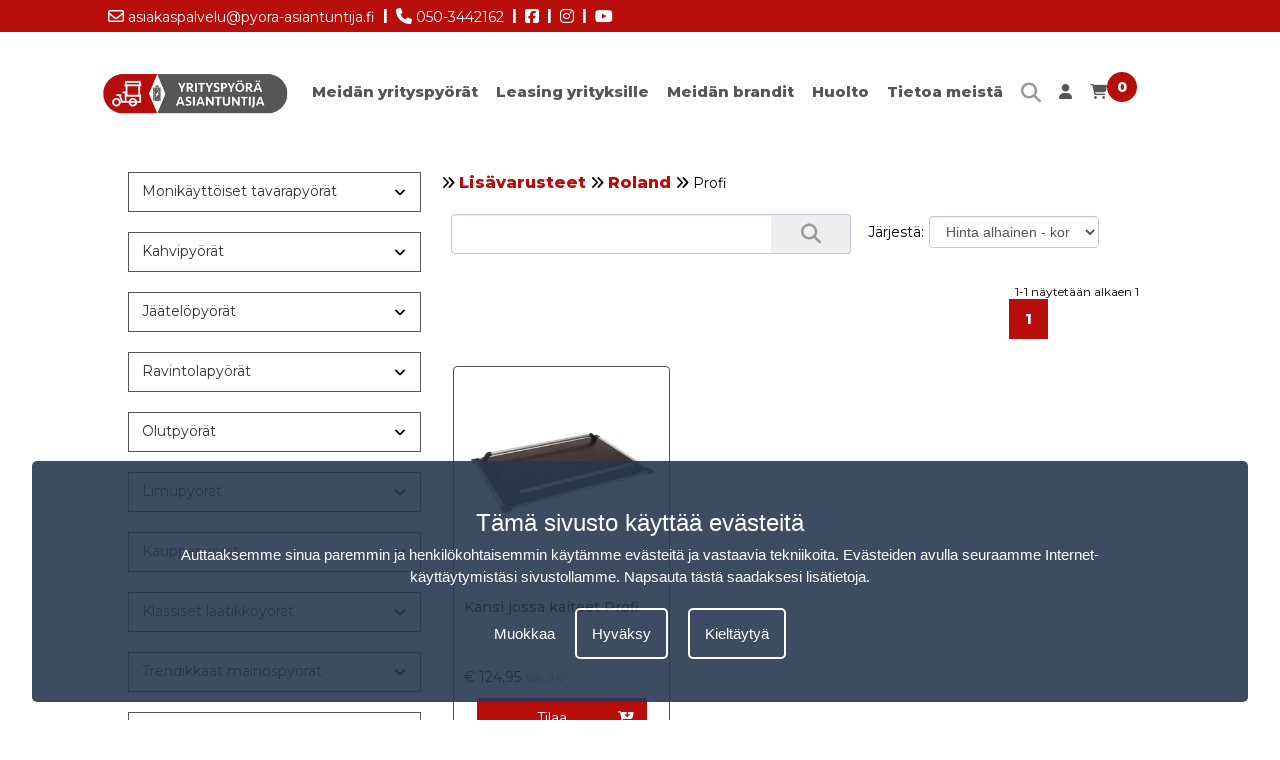

--- FILE ---
content_type: text/html; charset=UTF-8
request_url: https://www.yrityspyora.fi/lisavarusteet-roland-profi
body_size: 8983
content:
<!DOCTYPE html>
<html lang="fi">
<head>
<title>Lisävarusteet Roland Profi</title>
<meta name="description" content="Lisävarusteet Roland Profi" />
<meta name="viewport" content="width=device-width, initial-scale=1.0">
<meta name="robots" content="all" />
<meta charset="UTF-8">
<meta name="Generator" content="Quicksites CMS - Hademax - www.hademax.nl" />
<!-- Open Graph meta -->
<meta property="og:title" content="Lisävarusteet Roland Profi" />
<meta property="og:description" content="Lisävarusteet Roland Profi" />
<meta property="twitter:title" content="Lisävarusteet Roland Profi" />
<meta property="twitter:description" content="Lisävarusteet Roland Profi" />
<meta property="twitter:card" content="summary" />
<meta property="og:site_name" content="Yrityspyörä asiantuntija" />
<meta property="og:url" content="https://www.yrityspyora.fi/lisavarusteet-roland-profi" />
<meta property="og:locale" content="fi_FI" />
<meta property="og:type" content="website" />
<meta property="og:image" content="https://www.yrityspyora.fi/Images/roland-logo.png">
<meta property="og:image:secure_url" content="https://www.yrityspyora.fi/Images/roland-logo.png">
<meta property="og:image:type" content="image/png">
<meta property="og:image:alt" content="roland-logo.png">
<meta property="og:image:width" content="375">
<meta property="og:image:height" content="200">
<meta property="twitter:image" content="https://www.yrityspyora.fi/Images/roland-logo.png">
<meta property="og:updated_time" content="1747912791" />
<link rel="canonical" href="https://www.yrityspyora.fi/lisavarusteet-roland-profi" />
<link rel="shortcut icon" href="https://www.yrityspyora.fi/Images/icon-yrit.jpg" type="image/png" />
<meta name="google-site-verification" content="zgQQlyXB6-U6YaUoqasMUl0Np_BKjKD8JQueKDk1ZqI" />
<script type="text/javascript" src="https://www.yrityspyora.fi/QSTool/Scripts/js/jquery.js?ver=1747912791"></script>
<script type="text/javascript" src="https://www.yrityspyora.fi/QSTool/Scripts/Plugins/PluginHeader_min.js?ver=1747912791"></script>
<link rel="stylesheet" type="text/css" href="https://www.yrityspyora.fi/QSTool/Plugins/QSCookiepopup/Css/cookiemelding_min.css?ver=1747912791" />
<script type="text/javascript" src="https://www.yrityspyora.fi/QSTool/Plugins/QSCookiepopup/Scripts/cookie_min.js?ver=1747912791"></script>
<link href="https://www.yrityspyora.fi/QSTool/Plugins/QSWebshop/Admin/pluginlive_min.css?ver=1747912791" rel="stylesheet" type="text/css" >
<link rel="stylesheet" href="https://cdn.jsdelivr.net/npm/swiper@11/swiper-bundle.min.css"/>
<!-- Stylesheets -->
<link rel="stylesheet" type="text/css" href="https://www.yrityspyora.fi/QSTool/QSTool_published_min.css?ver=1747912791" />
<link rel="stylesheet" type="text/css" href="https://www.yrityspyora.fi/QSMainWebsiteCSS_min.css?ver=1747912791" />
<link rel="stylesheet" type="text/css" href="https://www.yrityspyora.fi/QSPageWebsiteCSS-1498_min.css?ver=1747912791" />


<!-- Global site tag (gtag.js) - Google Analytics -->
<script async src="https://www.googletagmanager.com/gtag/js?id=G-W02SER7270"></script>
<script>
  window.dataLayer = window.dataLayer || [];
  function gtag(){dataLayer.push(arguments);}
  gtag('js', new Date());

  gtag('config', 'G-W02SER7270');
</script>
<script type="text/javascript" src="https://www.yrityspyora.fi/QSMainWebsiteHeader_min.js?ver=1747912791"></script>
</head>
<body>
<header data-cid="1_1" id="global_header-1_1" class="container-div"><div data-cid="2_1" id="global_row-header-2_1" class="website-row"><div data-cid="3_1" id="global_column-header-3_1" class="row-col-xl-12 row-col-lg-12 row-col-md-12 row-col-sm-12 row-col-xs-12 row-column">
<div data-cid="4_1" id="global_inner-column-header-4_1" class="inner-row-col"><div class="headerinfo">
    <div class="headerlinks">
        <a class="headerlink" href="mailto:asiakaspalvelu@pyora-asiantuntija.fi"><i class="far fa-envelope"></i> asiakaspalvelu@pyora-asiantuntija.fi</a>
        <a class="headerlijn"> |</a>
        <a class="headerlink" href="tel:050-3442162"><i class="fas fa-phone"></i> 050-3442162</a>
        <a class="headerlijn"> |</a>
        <a class="headerlink" target="_blank" href="https://www.facebook.com/tavarapyoraasiantuntija/" rel="noopener"> <i class="fab fa-facebook-square"></i></a>
        <a class="headerlijn"> |</a>
        <a class="headerlink" target="_blank" href="https://www.instagram.com/tavarapyoraasiantuntija/" rel="noopener"><i class="fab fa-instagram"></i></a>
        <a class="headerlijn"> |</a>
        <a class="headerlink" target="_blank" href="https://www.youtube.com/channel/UCnz8QG1_h2eWuextDBfCAMw" rel="noopener"><i class="fab fa-youtube"></i></a>
    </div>
</div>
<div class="headercontainer">
<div class="desktopmenu">
<div class="headermenucontainer">
<div class="contentcontainer">
<div class="logocontainer"><a href="index"><picture class="main-picture-element"><img src="https://www.yrityspyora.fi/Images/group-yrityspyora-logo.webp" id="logotop" srcset="https://www.yrityspyora.fi/Images/group-yrityspyora-logo.webp 346w" sizes="(min-width:346px) 346px, 100vw" width="346" height="74" /></picture></a></div>
<div class="menu">
<div class="menufixed"></div>
<ul>
<li><a id="meidan-yr" href="../">Meidän yrityspyörät</a></li>
<li><a id="leasing-yrityksille" href="leasing-yrityksille">Leasing yrityksille</a></li>
<li><a id="meidan-brandit" href="meidan-brandit">Meidän brandit</a></li>
<li><a id="huolto" href="huolto">Huolto</a>
<ul class="submenu">
<li><a id="huolto" href="huolto">Huolla oikein</a></li>
<li><a id="huolto-paketti" href="huoltopaketti">Huoltopaketti</a></li>
<li><a id="takuu" href="takuu">Takuu</a></li>
</ul>
<li><a id="tietoa-meista" href="meidan-tarinamme">Tietoa meistä</a>
<ul class="submenu">
<li><a id="meidan-tarina" href="meidan-tarinamme">Meidän Tarina</a></li>
<li><a id="koeajo" href="koeajo">Koeajo</a></li>
<li><a id="maksutavat" href="maksutavat">Maksutavat</a></li>
<li><a id="meidan-ehdot" href="meidan-ehdot">Meidän ehdot</a></li>
<li><a id="yhteystiedot" href="ota-yhteytta">Yhteystiedot</a></li>
</ul>
</li>
<li><a class="icoontjeskleur" href="etsia"><i class="fas fa-search"></i></a></li>
<li><a class="icoontjeskleur" href="kirjaudu-sisaan"><i class="fas fa-user"></i></a></li>
<li><a class="shoppingCartItem" href="ostoskarry"><i class="fas fa-shopping-cart"></i>
<span id="webshopCountSpan">0</span></a></li>
</ul>

</div>
</div>
</div>
</div>
<div class="mobilemenu">
<div class="mobilemenubar">
    <div class="menuicon">
        <i class="fas fa-bars"></i>
    </div>
    <div class="logohome">
        <a href="/"><picture class="main-picture-element"><img src="https://www.yrityspyora.fi/Images/group-yrityspyora-logo.webp" class="logomobile" srcset="https://www.yrityspyora.fi/Images/group-yrityspyora-logo.webp 346w" sizes="(min-width:346px) 346px, 100vw" width="346" height="74" /></picture></a>
    </div>
    <div class="carticon">
        <a class="shoppingCartItem" href="ostoskarry">
            <i class="fas fa-shopping-cart"></i>
            <span id="webshopCountSpan">0</span>
        </a>
    </div>
</div>
<div class="mobilemenucontainer">
<ul class="nav">
<li><a id="meidanyrit" href="../">Meidän Yrityspyörät</a>
<ul class="submenumobile">
<li><a id="moniktavara" href="monikayttoiset-tavarapyorat">Monikäyttöiset tavarapyörät</a></li>
<li><a id="kavipyorat" href="kahvipyorat">Kahvipyörät</a></li>
<li><a id="jaatelopyorat" href="jaatelopyorat">Jäätelöpyörät</a></li>
<li><a id="ravintolapyorat" href="ravintolapyorat">Ravintolapyörät</a></li>
<li><a id="olutpyorat" href="olutpyorat">Olutpyörät</a></li>
<li><a id="limupyorat" href="limupyorat">Limupyörät</a></li>
<li><a id="kauppapyorat" href="kauppapyorat">Kauppapyorat</a></li>
<li><a id="klassiset-laatikkoyorat" href="klassiset-laatikkoyorat">Klassiset laatikkoyörät</a></li>
<li><a id="trendikkaat-mainospyorat" href="trendikkaat-mainospyorat">Trendikkäät mainospyörät</a></li>
<li><a id="heavy-duty-teollisuuspyorat" href="heavy-duty-teollisuuspyorat">Heavy Duty Teollisuuspyörät</a></li>
<li><a id="kuriiripyorat-2-pyorainen" href="kuriiripyorat-2-pyorainen">Kuriiripyörät 2-pyöräinen</a></li>
<li><a id="kuriiripyorat-3-pyorainen" href="kuriiripyorat-3-pyorainen">Kuriiripyörät 3-pyöräinen</a></li>
<li><a id="pitkapera-kuljetuspyorat" href="pitkapera-kuljetuspyorat">Pitkäperä kuljetuspyörät</a></li>
<li><a id="konttipyorat" href="konttipyorat">Konttipyörät</a></li>
<li><a id="postipyorat" href="postipyorat">Postipyörät</a></li>
<li><a id="paivakodin-lastenkuljetuspyorat" href="paivakodin-lastenkuljetuspyorat">Päiväkodin lastenkuljetuspyörät</a></li>
<li><a id="riksapyorat" href="riksapyorat">Riksapyörät</a></li>
<li><a id="lisavarusteet" href="lisavarusteet">Lisävarusteet</a></li>
<li><a id="perakarryt" href="perakarryt">Peräkärryt</a></li>
</ul>
</li>
<li><a id="leasing-yrityksille" href="leasing-yrityksille">Leasing Yrityksille</a></li>
<li><a id="meidan-brandit" href="meidan-brandit">Meidän brandit</a>
<li><a id="huolto" href="huolto">Huolto</a>
<ul class="submenumobile">
<li><a id="huolto" href="huolto">Huolla oikein</a></li>
<li><a id="huolto-paketti" href="huoltopaketti">Huoltopaketti</a></li>
<li><a id="takuu" href="takuu">Takuu</a></li>
</ul></li>
<li><a id="tietoa-meista" href="tietoa-meista">Tietoa meistä</a>
<ul class="submenumobile">
<li><a id="meidan-tarina" href="meidan-tarinamme">Meidän Tarina</a></li>
<li><a id="koeajo" href="koeajo">Koeajo</a></li>
<li><a id="maksutavat" href="maksutavat">Maksutavat</a></li>
<li><a id="meidan-ehdot" href="meidan-ehdot">Meidän ehdot</a></li>
<li><a id="yhteystiedot" href="ota-yhteytta">Yhteystiedot</a></li>
</ul>
</li>
</ul>
</div>
</div>
</div></div>
</div>
</div>
</header>
<section data-cid="22294" id="content-22294" class="container-div"><div data-cid="22295" id="row-content-22295" class="website-row contentcontainer"><div data-cid="22296" id="column-content-22296" class="row-col-xl-12 row-col-lg-12 row-col-md-12 row-col-sm-12 row-col-xs-12 row-column">
<div data-cid="22297" id="inner-column-column-22297" class="inner-row-col inner-row-content"><div class="webshopmainwrap"> 
<div class="webshop-page-body"> 
<p class="webshop-text webshop-breadcrumbs"> <i class="fas fa-angle-double-right"></i> <a class="webshop-breadcrumb-link" href="lisavarusteet">Lisävarusteet</a> <i class="fas fa-angle-double-right"></i> <a class="webshop-breadcrumb-link" href="lisavarusteet-roland">Roland</a> <i class="fas fa-angle-double-right"></i> Profi</p><div class="webshop-products-topbar"> 
<div class="webshop-search"> 
<input type="text" class="form-control searchbarsmall" id="webshopsearchbar" placeholder=""><button onclick="ajaxSearchFunction({}, 'GetResultBox');" class="customSearchButton" title=""><i class="fas fa-search"></i></button><input type="hidden" id="gid" value="1"><div class="search-results">
</div>
</div> 
<div class="qs_webshop_sorting"> 
<label label class="webshop-text sorting-text">Järjestä: </label><select id="qs_webshop_sorting_select" class="form-input sorting-select-input"> 
<option value="default" id="sorting_default">Sopivat tuotteet</option><option value="pricehighlow" id="sorting_price_highlow">Hinta korkea - alhainen</option><option value="pricelowhigh" id="sorting_price_lowhigh" selected="selected">Hinta alhainen - korkea</option></select> 
</div> 
<script type="text/javascript"> 
$(document).ready(function(){ 
GetSortedInfo();
$(window).on('popstate', function() {
var loc = location.href;
location.replace(loc);
});
}); 
function GetSortedInfo(){
if(sessionStorage.getItem('CatPageNumber') == null){
var PageNumber = getParameterByName('sivu');
ajaxSearchFunction({pagenumber:PageNumber,cid:'256', cle:'2'}, 'productSortingFunction'); 
}else{
var PageChosen = 1;
var PageFound = sessionStorage.getItem('CatPageNumber').split('|');
var PageNumber = getParameterByName('sivu');
if(PageFound[1] == PageNumber || PageNumber == null && PageFound[0] == 256){
PageChosen = PageFound[1];
}else{ 
PageChosen = PageNumber;
}; 
ajaxSearchFunction({pagenumber:PageChosen,cid:'256', cle:'2'}, 'productSortingFunction'); 
}; 
}; 
$('#qs_webshop_sorting_select').on('change',function(){
var PageChosen = 1;
var PageFound = null;
if(sessionStorage.getItem('CatPageNumber') != null){
PageFound = sessionStorage.getItem('CatPageNumber').split('|');
var PageNumber = getParameterByName('sivu');
if(PageFound[1] == PageNumber || PageNumber == null && PageFound[0] == 256){
PageChosen = PageFound[1];
}else{ 
PageChosen = PageNumber;
}
}else{ 
var PageNumber = getParameterByName('sivu');
if(PageNumber != null){
PageChosen = PageNumber;
}
}
ajaxSearchFunction({pagenumber:PageChosen,cid:'256', cle:'2'}, 'productSortingFunction'); 
}); 
</script> 
</div> 
<div class="webshop-products">
<div class="orderpagination-div"></div>
<div class="productorderview"></div>
<div class="orderpagination-div"></div>
</div> 
</div> 
<div class="webshop-menu-body"> 
<div class="webshop-menu"> 
<div class="webshop-menu-group" id="webshop-menu-group-65"> 
<div class="webshop-menu-item webshop-menu-item-0"> 
<p class="webshop-text webshop-menu-text">
<a href="monikayttoiset-tavarapyorat" class="webshop-menu-option-link">Monikäyttöiset tavarapyörät</a>
<button onclick="openNextCategory(65,0);" class="webshop-menu-option-button"><i class="fas fa-angle-down"></i></button></p>
</div> 
<div class="webshop-firstsubmenu-group" id="webshop-firstsubmenu-group-65"> 
<div class="webshop-menu-item webshop-menu-item-1"> 
<p class="webshop-text webshop-menu-text">
<a href="monikayttoiset-tavarapyorat-normaali-vaihdepyora" class="webshop-menu-option-link">Normaali vaihdepyörä</a>
<button onclick="openNextCategory(183, 1);" class="webshop-menu-option-button"><i class="fas fa-angle-down"></i></button></p>
</div> 
<div class="webshop-secondsubmenu-group" id="webshop-secondsubmenu-group-183"> 
<div class="webshop-menu-item webshop-menu-item-2"> 
<p class="webshop-text webshop-menu-text">
<a href="monikayttoiset-tavarapyorat-normaali-vaihdepyora-babboe" class="webshop-menu-option-link">Babboe</a>
</p>
</div> 
<div class="webshop-thirdsubmenu-group" id="webshop-thirdsubmenu-group-185"> 
</div> 
<div class="webshop-menu-item webshop-menu-item-2"> 
<p class="webshop-text webshop-menu-text">
<a href="monikayttoiset-tavarapyorat-normaali-vaihdepyora-bakfiets-nl" class="webshop-menu-option-link">Bakfiets.nl</a>
</p>
</div> 
<div class="webshop-thirdsubmenu-group" id="webshop-thirdsubmenu-group-285"> 
</div> 
</div> 
<div class="webshop-menu-item webshop-menu-item-1"> 
<p class="webshop-text webshop-menu-text">
<a href="monikayttoiset-tavarapyorat-sahkoavusteinen-pyora" class="webshop-menu-option-link">Sähköavusteinen pyörä</a>
<button onclick="openNextCategory(184, 1);" class="webshop-menu-option-button"><i class="fas fa-angle-down"></i></button></p>
</div> 
<div class="webshop-secondsubmenu-group" id="webshop-secondsubmenu-group-184"> 
<div class="webshop-menu-item webshop-menu-item-2"> 
<p class="webshop-text webshop-menu-text">
<a href="monikayttoiset-tavarapyorat-sahkoavusteinen-pyora-babboe" class="webshop-menu-option-link">Babboe</a>
</p>
</div> 
<div class="webshop-thirdsubmenu-group" id="webshop-thirdsubmenu-group-186"> 
</div> 
<div class="webshop-menu-item webshop-menu-item-2"> 
<p class="webshop-text webshop-menu-text">
<a href="monikayttoiset-tavarapyorat-sahkoavusteinen-pyora-bakfiets-nl" class="webshop-menu-option-link">Bakfiets.nl</a>
</p>
</div> 
<div class="webshop-thirdsubmenu-group" id="webshop-thirdsubmenu-group-286"> 
</div> 
</div> 
</div> 
</div> 
<div class="webshop-menu-group" id="webshop-menu-group-34"> 
<div class="webshop-menu-item webshop-menu-item-0"> 
<p class="webshop-text webshop-menu-text">
<a href="kahvipyorat" class="webshop-menu-option-link">Kahvipyörät</a>
<button onclick="openNextCategory(34,0);" class="webshop-menu-option-button"><i class="fas fa-angle-down"></i></button></p>
</div> 
<div class="webshop-firstsubmenu-group" id="webshop-firstsubmenu-group-34"> 
<div class="webshop-menu-item webshop-menu-item-1"> 
<p class="webshop-text webshop-menu-text">
<a href="kahvipyorat-normaali-vaihdepyora" class="webshop-menu-option-link">Normaali vaihdepyörä</a>
<button onclick="openNextCategory(42, 1);" class="webshop-menu-option-button"><i class="fas fa-angle-down"></i></button></p>
</div> 
<div class="webshop-secondsubmenu-group" id="webshop-secondsubmenu-group-42"> 
<div class="webshop-menu-item webshop-menu-item-2"> 
<p class="webshop-text webshop-menu-text">
<a href="kahvipyorat-normaali-vaihdepyora-radkutsche" class="webshop-menu-option-link">Radkutsche</a>
</p>
</div> 
<div class="webshop-thirdsubmenu-group" id="webshop-thirdsubmenu-group-173"> 
</div> 
<div class="webshop-menu-item webshop-menu-item-2"> 
<p class="webshop-text webshop-menu-text">
<a href="kahvipyorat-normaali-vaihdepyora-babboe" class="webshop-menu-option-link">Babboe</a>
</p>
</div> 
<div class="webshop-thirdsubmenu-group" id="webshop-thirdsubmenu-group-174"> 
</div> 
</div> 
<div class="webshop-menu-item webshop-menu-item-1"> 
<p class="webshop-text webshop-menu-text">
<a href="kahvipyorat-sahkoavusteinen-pyora" class="webshop-menu-option-link">Sähköavusteinen pyörä</a>
<button onclick="openNextCategory(41, 1);" class="webshop-menu-option-button"><i class="fas fa-angle-down"></i></button></p>
</div> 
<div class="webshop-secondsubmenu-group" id="webshop-secondsubmenu-group-41"> 
<div class="webshop-menu-item webshop-menu-item-2"> 
<p class="webshop-text webshop-menu-text">
<a href="kahvipyorat-sahkoavusteinen-pyora-radkutsche" class="webshop-menu-option-link">Radkutsche</a>
</p>
</div> 
<div class="webshop-thirdsubmenu-group" id="webshop-thirdsubmenu-group-127"> 
</div> 
<div class="webshop-menu-item webshop-menu-item-2"> 
<p class="webshop-text webshop-menu-text">
<a href="kahvipyorat-sahkoavusteinen-pyora-nijland-cycling" class="webshop-menu-option-link">Nijland Cycling</a>
</p>
</div> 
<div class="webshop-thirdsubmenu-group" id="webshop-thirdsubmenu-group-136"> 
</div> 
<div class="webshop-menu-item webshop-menu-item-2"> 
<p class="webshop-text webshop-menu-text">
<a href="kahvipyorat-sahkoavusteinen-pyora-babboe" class="webshop-menu-option-link">Babboe</a>
</p>
</div> 
<div class="webshop-thirdsubmenu-group" id="webshop-thirdsubmenu-group-156"> 
</div> 
</div> 
</div> 
</div> 
<div class="webshop-menu-group" id="webshop-menu-group-35"> 
<div class="webshop-menu-item webshop-menu-item-0"> 
<p class="webshop-text webshop-menu-text">
<a href="jaatelopyorat" class="webshop-menu-option-link">Jäätelöpyörät</a>
<button onclick="openNextCategory(35,0);" class="webshop-menu-option-button"><i class="fas fa-angle-down"></i></button></p>
</div> 
<div class="webshop-firstsubmenu-group" id="webshop-firstsubmenu-group-35"> 
<div class="webshop-menu-item webshop-menu-item-1"> 
<p class="webshop-text webshop-menu-text">
<a href="jaatelopyorat-normaali-vaihdepyora" class="webshop-menu-option-link">Normaali vaihdepyörä</a>
<button onclick="openNextCategory(39, 1);" class="webshop-menu-option-button"><i class="fas fa-angle-down"></i></button></p>
</div> 
<div class="webshop-secondsubmenu-group" id="webshop-secondsubmenu-group-39"> 
<div class="webshop-menu-item webshop-menu-item-2"> 
<p class="webshop-text webshop-menu-text">
<a href="jaatelopyorat-normaali-vaihdepyora-radkutsche" class="webshop-menu-option-link">Radkutsche</a>
</p>
</div> 
<div class="webshop-thirdsubmenu-group" id="webshop-thirdsubmenu-group-128"> 
</div> 
<div class="webshop-menu-item webshop-menu-item-2"> 
<p class="webshop-text webshop-menu-text">
<a href="jaatelopyorat-normaali-vaihdepyora-babboe" class="webshop-menu-option-link">Babboe</a>
</p>
</div> 
<div class="webshop-thirdsubmenu-group" id="webshop-thirdsubmenu-group-176"> 
</div> 
<div class="webshop-menu-item webshop-menu-item-2"> 
<p class="webshop-text webshop-menu-text">
<a href="jaatelopyorat-normaali-vaihdepyora-business-on-bikes" class="webshop-menu-option-link">Business on Bikes</a>
</p>
</div> 
<div class="webshop-thirdsubmenu-group" id="webshop-thirdsubmenu-group-130"> 
</div> 
</div> 
<div class="webshop-menu-item webshop-menu-item-1"> 
<p class="webshop-text webshop-menu-text">
<a href="jaatelopyorat-sahkoavusteinen-pyora" class="webshop-menu-option-link">Sähköavusteinen pyörä</a>
<button onclick="openNextCategory(40, 1);" class="webshop-menu-option-button"><i class="fas fa-angle-down"></i></button></p>
</div> 
<div class="webshop-secondsubmenu-group" id="webshop-secondsubmenu-group-40"> 
<div class="webshop-menu-item webshop-menu-item-2"> 
<p class="webshop-text webshop-menu-text">
<a href="jaatelopyorat-sahkoavusteinen-pyora-radkutsche" class="webshop-menu-option-link">Radkutsche</a>
</p>
</div> 
<div class="webshop-thirdsubmenu-group" id="webshop-thirdsubmenu-group-175"> 
</div> 
<div class="webshop-menu-item webshop-menu-item-2"> 
<p class="webshop-text webshop-menu-text">
<a href="jaatelopyorat-sahkoavusteinen-pyora-babboe" class="webshop-menu-option-link">Babboe</a>
</p>
</div> 
<div class="webshop-thirdsubmenu-group" id="webshop-thirdsubmenu-group-153"> 
</div> 
<div class="webshop-menu-item webshop-menu-item-2"> 
<p class="webshop-text webshop-menu-text">
<a href="jaatelopyorat-sahkoavusteinen-pyora-nijland-cycling" class="webshop-menu-option-link">Nijland Cycling</a>
</p>
</div> 
<div class="webshop-thirdsubmenu-group" id="webshop-thirdsubmenu-group-138"> 
</div> 
</div> 
</div> 
</div> 
<div class="webshop-menu-group" id="webshop-menu-group-33"> 
<div class="webshop-menu-item webshop-menu-item-0"> 
<p class="webshop-text webshop-menu-text">
<a href="ravintolapyorat" class="webshop-menu-option-link">Ravintolapyörät</a>
<button onclick="openNextCategory(33,0);" class="webshop-menu-option-button"><i class="fas fa-angle-down"></i></button></p>
</div> 
<div class="webshop-firstsubmenu-group" id="webshop-firstsubmenu-group-33"> 
<div class="webshop-menu-item webshop-menu-item-1"> 
<p class="webshop-text webshop-menu-text">
<a href="ravintolapyorat-normaali-vaihdepyora" class="webshop-menu-option-link">Normaali vaihdepyörä</a>
<button onclick="openNextCategory(44, 1);" class="webshop-menu-option-button"><i class="fas fa-angle-down"></i></button></p>
</div> 
<div class="webshop-secondsubmenu-group" id="webshop-secondsubmenu-group-44"> 
<div class="webshop-menu-item webshop-menu-item-2"> 
<p class="webshop-text webshop-menu-text">
<a href="ravintolapyorat-normaali-vaihdepyora-radkutsche" class="webshop-menu-option-link">Radkutsche</a>
</p>
</div> 
<div class="webshop-thirdsubmenu-group" id="webshop-thirdsubmenu-group-172"> 
</div> 
<div class="webshop-menu-item webshop-menu-item-2"> 
<p class="webshop-text webshop-menu-text">
<a href="ravintolapyorat-normaali-vaihdepyora-babboe" class="webshop-menu-option-link">Babboe</a>
</p>
</div> 
<div class="webshop-thirdsubmenu-group" id="webshop-thirdsubmenu-group-272"> 
</div> 
</div> 
<div class="webshop-menu-item webshop-menu-item-1"> 
<p class="webshop-text webshop-menu-text">
<a href="ravintolapyorat-sahkoavusteinen-pyora-nijland-cyclingaa" class="webshop-menu-option-link">Sähköavusteinen pyörä</a>
<button onclick="openNextCategory(43, 1);" class="webshop-menu-option-button"><i class="fas fa-angle-down"></i></button></p>
</div> 
<div class="webshop-secondsubmenu-group" id="webshop-secondsubmenu-group-43"> 
<div class="webshop-menu-item webshop-menu-item-2"> 
<p class="webshop-text webshop-menu-text">
<a href="ravintolapyorat-sahkoavusteinen-pyora-radkutsche" class="webshop-menu-option-link">Radkutsche</a>
</p>
</div> 
<div class="webshop-thirdsubmenu-group" id="webshop-thirdsubmenu-group-126"> 
</div> 
<div class="webshop-menu-item webshop-menu-item-2"> 
<p class="webshop-text webshop-menu-text">
<a href="ravintolapyorat-sahkoavusteinen-pyora-babboe" class="webshop-menu-option-link">Babboe</a>
</p>
</div> 
<div class="webshop-thirdsubmenu-group" id="webshop-thirdsubmenu-group-273"> 
</div> 
<div class="webshop-menu-item webshop-menu-item-2"> 
<p class="webshop-text webshop-menu-text">
<a href="ravintolapyorat-sahkoavusteinen-pyora-nijland-cyclingd" class="webshop-menu-option-link">Nijland Cycling</a>
</p>
</div> 
<div class="webshop-thirdsubmenu-group" id="webshop-thirdsubmenu-group-281"> 
</div> 
</div> 
</div> 
</div> 
<div class="webshop-menu-group" id="webshop-menu-group-63"> 
<div class="webshop-menu-item webshop-menu-item-0"> 
<p class="webshop-text webshop-menu-text">
<a href="olutpyorat" class="webshop-menu-option-link">Olutpyörät</a>
<button onclick="openNextCategory(63,0);" class="webshop-menu-option-button"><i class="fas fa-angle-down"></i></button></p>
</div> 
<div class="webshop-firstsubmenu-group" id="webshop-firstsubmenu-group-63"> 
<div class="webshop-menu-item webshop-menu-item-1"> 
<p class="webshop-text webshop-menu-text">
<a href="olutpyorat-normaali-vaihdepyora" class="webshop-menu-option-link">Normaali vaihdepyörä</a>
<button onclick="openNextCategory(163, 1);" class="webshop-menu-option-button"><i class="fas fa-angle-down"></i></button></p>
</div> 
<div class="webshop-secondsubmenu-group" id="webshop-secondsubmenu-group-163"> 
<div class="webshop-menu-item webshop-menu-item-2"> 
<p class="webshop-text webshop-menu-text">
<a href="olutpyorat-normaali-vaihdepyora-babboe" class="webshop-menu-option-link">Babboe</a>
</p>
</div> 
<div class="webshop-thirdsubmenu-group" id="webshop-thirdsubmenu-group-162"> 
</div> 
</div> 
<div class="webshop-menu-item webshop-menu-item-1"> 
<p class="webshop-text webshop-menu-text">
<a href="olutpyorat-sahkoavusteinen-pyora" class="webshop-menu-option-link">Sähköavusteinen pyörä</a>
<button onclick="openNextCategory(164, 1);" class="webshop-menu-option-button"><i class="fas fa-angle-down"></i></button></p>
</div> 
<div class="webshop-secondsubmenu-group" id="webshop-secondsubmenu-group-164"> 
<div class="webshop-menu-item webshop-menu-item-2"> 
<p class="webshop-text webshop-menu-text">
<a href="olutpyorat-sahkoavusteinen-pyora-babboe" class="webshop-menu-option-link">Babboe</a>
</p>
</div> 
<div class="webshop-thirdsubmenu-group" id="webshop-thirdsubmenu-group-270"> 
</div> 
</div> 
</div> 
</div> 
<div class="webshop-menu-group" id="webshop-menu-group-62"> 
<div class="webshop-menu-item webshop-menu-item-0"> 
<p class="webshop-text webshop-menu-text">
<a href="limupyorat" class="webshop-menu-option-link">Limupyörät</a>
<button onclick="openNextCategory(62,0);" class="webshop-menu-option-button"><i class="fas fa-angle-down"></i></button></p>
</div> 
<div class="webshop-firstsubmenu-group" id="webshop-firstsubmenu-group-62"> 
<div class="webshop-menu-item webshop-menu-item-1"> 
<p class="webshop-text webshop-menu-text">
<a href="limupyorat-normaali-vaihdepyora" class="webshop-menu-option-link">Normaali vaihdepyörä</a>
<button onclick="openNextCategory(160, 1);" class="webshop-menu-option-button"><i class="fas fa-angle-down"></i></button></p>
</div> 
<div class="webshop-secondsubmenu-group" id="webshop-secondsubmenu-group-160"> 
<div class="webshop-menu-item webshop-menu-item-2"> 
<p class="webshop-text webshop-menu-text">
<a href="limupyorat-normaali-vaihdepyora-nihola" class="webshop-menu-option-link">Nihola</a>
</p>
</div> 
<div class="webshop-thirdsubmenu-group" id="webshop-thirdsubmenu-group-218"> 
</div> 
<div class="webshop-menu-item webshop-menu-item-2"> 
<p class="webshop-text webshop-menu-text">
<a href="limupyorat-normaali-vaihdepyora-babboe" class="webshop-menu-option-link">Babboe</a>
</p>
</div> 
<div class="webshop-thirdsubmenu-group" id="webshop-thirdsubmenu-group-159"> 
</div> 
</div> 
<div class="webshop-menu-item webshop-menu-item-1"> 
<p class="webshop-text webshop-menu-text">
<a href="limupyorat-sahkoavusteinen-pyora" class="webshop-menu-option-link">Sähköavusteinen pyörä</a>
<button onclick="openNextCategory(161, 1);" class="webshop-menu-option-button"><i class="fas fa-angle-down"></i></button></p>
</div> 
<div class="webshop-secondsubmenu-group" id="webshop-secondsubmenu-group-161"> 
<div class="webshop-menu-item webshop-menu-item-2"> 
<p class="webshop-text webshop-menu-text">
<a href="limupyorat-sahkoavusteinen-pyora-babboe" class="webshop-menu-option-link">Babboe</a>
</p>
</div> 
<div class="webshop-thirdsubmenu-group" id="webshop-thirdsubmenu-group-219"> 
</div> 
<div class="webshop-menu-item webshop-menu-item-2"> 
<p class="webshop-text webshop-menu-text">
<a href="limupyorat-sahkoavusteinen-pyora-nihola" class="webshop-menu-option-link">Nihola</a>
</p>
</div> 
<div class="webshop-thirdsubmenu-group" id="webshop-thirdsubmenu-group-220"> 
</div> 
</div> 
</div> 
</div> 
<div class="webshop-menu-group" id="webshop-menu-group-50"> 
<div class="webshop-menu-item webshop-menu-item-0"> 
<p class="webshop-text webshop-menu-text">
<a href="kauppapyorat" class="webshop-menu-option-link">Kauppapyorat</a>
<button onclick="openNextCategory(50,0);" class="webshop-menu-option-button"><i class="fas fa-angle-down"></i></button></p>
</div> 
<div class="webshop-firstsubmenu-group" id="webshop-firstsubmenu-group-50"> 
<div class="webshop-menu-item webshop-menu-item-1"> 
<p class="webshop-text webshop-menu-text">
<a href="kauppapyorat-babboe-normaali-vaihdepyora" class="webshop-menu-option-link">Normaali vaihdepyörä</a>
<button onclick="openNextCategory(166, 1);" class="webshop-menu-option-button"><i class="fas fa-angle-down"></i></button></p>
</div> 
<div class="webshop-secondsubmenu-group" id="webshop-secondsubmenu-group-166"> 
<div class="webshop-menu-item webshop-menu-item-2"> 
<p class="webshop-text webshop-menu-text">
<a href="kauppapyorat-babboe" class="webshop-menu-option-link">Babboe</a>
</p>
</div> 
<div class="webshop-thirdsubmenu-group" id="webshop-thirdsubmenu-group-165"> 
</div> 
</div> 
<div class="webshop-menu-item webshop-menu-item-1"> 
<p class="webshop-text webshop-menu-text">
<a href="kauppapyorat-sahkoavusteinen-pyora" class="webshop-menu-option-link">Sähköavusteinen pyörä</a>
<button onclick="openNextCategory(143, 1);" class="webshop-menu-option-button"><i class="fas fa-angle-down"></i></button></p>
</div> 
<div class="webshop-secondsubmenu-group" id="webshop-secondsubmenu-group-143"> 
<div class="webshop-menu-item webshop-menu-item-2"> 
<p class="webshop-text webshop-menu-text">
<a href="kauppapyorat-sahkoavusteinen-pyora-nijland-cycling" class="webshop-menu-option-link">Nijland Cycling</a>
</p>
</div> 
<div class="webshop-thirdsubmenu-group" id="webshop-thirdsubmenu-group-142"> 
</div> 
<div class="webshop-menu-item webshop-menu-item-2"> 
<p class="webshop-text webshop-menu-text">
<a href="kauppapyorat-sahkoavusteinen-pyora-babboe" class="webshop-menu-option-link">Babboe</a>
</p>
</div> 
<div class="webshop-thirdsubmenu-group" id="webshop-thirdsubmenu-group-271"> 
</div> 
</div> 
</div> 
</div> 
<div class="webshop-menu-group" id="webshop-menu-group-132"> 
<div class="webshop-menu-item webshop-menu-item-0"> 
<p class="webshop-text webshop-menu-text">
<a href="klassiset-laatikkoyorat" class="webshop-menu-option-link">Klassiset laatikkoyörät</a>
<button onclick="openNextCategory(132,0);" class="webshop-menu-option-button"><i class="fas fa-angle-down"></i></button></p>
</div> 
<div class="webshop-firstsubmenu-group" id="webshop-firstsubmenu-group-132"> 
<div class="webshop-menu-item webshop-menu-item-1"> 
<p class="webshop-text webshop-menu-text">
<a href="klassiset-laatikkoyorat-normaali-vaihdepyora" class="webshop-menu-option-link">Normaali vaihdepyörä</a>
<button onclick="openNextCategory(134, 1);" class="webshop-menu-option-button"><i class="fas fa-angle-down"></i></button></p>
</div> 
<div class="webshop-secondsubmenu-group" id="webshop-secondsubmenu-group-134"> 
<div class="webshop-menu-item webshop-menu-item-2"> 
<p class="webshop-text webshop-menu-text">
<a href="klassiset-laatikkoyorat-normaali-vaihdepyora-nijland-cycling" class="webshop-menu-option-link">Nijland Cycling</a>
</p>
</div> 
<div class="webshop-thirdsubmenu-group" id="webshop-thirdsubmenu-group-133"> 
</div> 
</div> 
<div class="webshop-menu-item webshop-menu-item-1"> 
<p class="webshop-text webshop-menu-text">
<a href="klassiset-laatikkoyorat-sahkoavusteinen-pyora" class="webshop-menu-option-link">Sähköavusteinen pyörä</a>
<button onclick="openNextCategory(135, 1);" class="webshop-menu-option-button"><i class="fas fa-angle-down"></i></button></p>
</div> 
<div class="webshop-secondsubmenu-group" id="webshop-secondsubmenu-group-135"> 
<div class="webshop-menu-item webshop-menu-item-2"> 
<p class="webshop-text webshop-menu-text">
<a href="klassiset-laatikkoyorat-sahkoavusteinen-pyora-nijland-cycling" class="webshop-menu-option-link">Nijland Cycling</a>
</p>
</div> 
<div class="webshop-thirdsubmenu-group" id="webshop-thirdsubmenu-group-177"> 
</div> 
</div> 
</div> 
</div> 
<div class="webshop-menu-group" id="webshop-menu-group-59"> 
<div class="webshop-menu-item webshop-menu-item-0"> 
<p class="webshop-text webshop-menu-text">
<a href="trendikkaat-mainospyorat" class="webshop-menu-option-link">Trendikkäät mainospyörät</a>
<button onclick="openNextCategory(59,0);" class="webshop-menu-option-button"><i class="fas fa-angle-down"></i></button></p>
</div> 
<div class="webshop-firstsubmenu-group" id="webshop-firstsubmenu-group-59"> 
<div class="webshop-menu-item webshop-menu-item-1"> 
<p class="webshop-text webshop-menu-text">
<a href="trendikkaat-mainospyorat-normaali-vaihdepyora" class="webshop-menu-option-link">Normaali vaihdepyörä</a>
<button onclick="openNextCategory(151, 1);" class="webshop-menu-option-button"><i class="fas fa-angle-down"></i></button></p>
</div> 
<div class="webshop-secondsubmenu-group" id="webshop-secondsubmenu-group-151"> 
<div class="webshop-menu-item webshop-menu-item-2"> 
<p class="webshop-text webshop-menu-text">
<a href="trendikkaat-mainospyorat-normaali-vaihdepyora-mainospyorat-babboe" class="webshop-menu-option-link">Babboe</a>
</p>
</div> 
<div class="webshop-thirdsubmenu-group" id="webshop-thirdsubmenu-group-150"> 
</div> 
<div class="webshop-menu-item webshop-menu-item-2"> 
<p class="webshop-text webshop-menu-text">
<a href="trendikkaat-mainospyorat-normaali-vaihdepyora-nihola" class="webshop-menu-option-link">Nihola</a>
</p>
</div> 
<div class="webshop-thirdsubmenu-group" id="webshop-thirdsubmenu-group-215"> 
</div> 
</div> 
<div class="webshop-menu-item webshop-menu-item-1"> 
<p class="webshop-text webshop-menu-text">
<a href="trendikkaat-mainospyorat-sahkoavusteinen-pyora" class="webshop-menu-option-link">Sähköavusteinen pyörä</a>
<button onclick="openNextCategory(152, 1);" class="webshop-menu-option-button"><i class="fas fa-angle-down"></i></button></p>
</div> 
<div class="webshop-secondsubmenu-group" id="webshop-secondsubmenu-group-152"> 
<div class="webshop-menu-item webshop-menu-item-2"> 
<p class="webshop-text webshop-menu-text">
<a href="trendikkaat-mainospyorat-sahkoavusteinen-pyora-babboe" class="webshop-menu-option-link">Babboe</a>
</p>
</div> 
<div class="webshop-thirdsubmenu-group" id="webshop-thirdsubmenu-group-178"> 
</div> 
<div class="webshop-menu-item webshop-menu-item-2"> 
<p class="webshop-text webshop-menu-text">
<a href="trendikkaat-mainospyorat-sahkoavusteinen-pyora-nihola" class="webshop-menu-option-link">Nihola</a>
</p>
</div> 
<div class="webshop-thirdsubmenu-group" id="webshop-thirdsubmenu-group-214"> 
</div> 
</div> 
</div> 
</div> 
<div class="webshop-menu-group" id="webshop-menu-group-6"> 
<div class="webshop-menu-item webshop-menu-item-0"> 
<p class="webshop-text webshop-menu-text">
<a href="heavy-duty-teollisuuspyorat" class="webshop-menu-option-link">Heavy Duty Teollisuuspyörät</a>
<button onclick="openNextCategory(6,0);" class="webshop-menu-option-button"><i class="fas fa-angle-down"></i></button></p>
</div> 
<div class="webshop-firstsubmenu-group" id="webshop-firstsubmenu-group-6"> 
<div class="webshop-menu-item webshop-menu-item-1"> 
<p class="webshop-text webshop-menu-text">
<a href="heavy-duty-teollisuuspyorat-normaali-vaihdepyora" class="webshop-menu-option-link">Normaali vaihdepyörä</a>
<button onclick="openNextCategory(7, 1);" class="webshop-menu-option-button"><i class="fas fa-angle-down"></i></button></p>
</div> 
<div class="webshop-secondsubmenu-group" id="webshop-secondsubmenu-group-7"> 
<div class="webshop-menu-item webshop-menu-item-2"> 
<p class="webshop-text webshop-menu-text">
<a href="heavy-duty-teollisuuspyorat-normaali-vaihdepyora-radkutsche" class="webshop-menu-option-link">Radkutsche</a>
</p>
</div> 
<div class="webshop-thirdsubmenu-group" id="webshop-thirdsubmenu-group-167"> 
</div> 
<div class="webshop-menu-item webshop-menu-item-2"> 
<p class="webshop-text webshop-menu-text">
<a href="heavy-duty-teollisuuspyorat-normaali-vaihdepyora-nihola" class="webshop-menu-option-link">Nihola</a>
</p>
</div> 
<div class="webshop-thirdsubmenu-group" id="webshop-thirdsubmenu-group-169"> 
</div> 
</div> 
<div class="webshop-menu-item webshop-menu-item-1"> 
<p class="webshop-text webshop-menu-text">
<a href="heavy-duty-teollisuuspyorat-sahkoavusteinen-pyora" class="webshop-menu-option-link">Sähköavusteinen pyörä</a>
<button onclick="openNextCategory(8, 1);" class="webshop-menu-option-button"><i class="fas fa-angle-down"></i></button></p>
</div> 
<div class="webshop-secondsubmenu-group" id="webshop-secondsubmenu-group-8"> 
<div class="webshop-menu-item webshop-menu-item-2"> 
<p class="webshop-text webshop-menu-text">
<a href="heavy-duty-teollisuuspyorat-sahkoavusteinen-pyora-radkutsche" class="webshop-menu-option-link">Radkutsche</a>
</p>
</div> 
<div class="webshop-thirdsubmenu-group" id="webshop-thirdsubmenu-group-168"> 
</div> 
<div class="webshop-menu-item webshop-menu-item-2"> 
<p class="webshop-text webshop-menu-text">
<a href="heavy-duty-teollisuuspyorat-sahkoavusteinen-pyora-nihola" class="webshop-menu-option-link">Nihola</a>
</p>
</div> 
<div class="webshop-thirdsubmenu-group" id="webshop-thirdsubmenu-group-170"> 
</div> 
</div> 
</div> 
</div> 
<div class="webshop-menu-group" id="webshop-menu-group-68"> 
<div class="webshop-menu-item webshop-menu-item-0"> 
<p class="webshop-text webshop-menu-text">
<a href="kuriiripyorat-2-pyorainen" class="webshop-menu-option-link">Kuriiripyörät 2-pyöräinen</a>
<button onclick="openNextCategory(68,0);" class="webshop-menu-option-button"><i class="fas fa-angle-down"></i></button></p>
</div> 
<div class="webshop-firstsubmenu-group" id="webshop-firstsubmenu-group-68"> 
<div class="webshop-menu-item webshop-menu-item-1"> 
<p class="webshop-text webshop-menu-text">
<a href="kuriiripyorat-2-pyorainen-normaali-vaihdepyora" class="webshop-menu-option-link">Normaali vaihdepyörä</a>
<button onclick="openNextCategory(276, 1);" class="webshop-menu-option-button"><i class="fas fa-angle-down"></i></button></p>
</div> 
<div class="webshop-secondsubmenu-group" id="webshop-secondsubmenu-group-276"> 
<div class="webshop-menu-item webshop-menu-item-2"> 
<p class="webshop-text webshop-menu-text">
<a href="kuriiripyorat-2-pyorainen-normaali-vaihdepyora-bakfiets-nl" class="webshop-menu-option-link">Bakfiets.nl</a>
</p>
</div> 
<div class="webshop-thirdsubmenu-group" id="webshop-thirdsubmenu-group-277"> 
</div> 
</div> 
<div class="webshop-menu-item webshop-menu-item-1"> 
<p class="webshop-text webshop-menu-text">
<a href="kuriiripyorat-2-pyorainen-sahkoavusteinen-pyora" class="webshop-menu-option-link">Sähköavusteinen pyörä</a>
<button onclick="openNextCategory(181, 1);" class="webshop-menu-option-button"><i class="fas fa-angle-down"></i></button></p>
</div> 
<div class="webshop-secondsubmenu-group" id="webshop-secondsubmenu-group-181"> 
<div class="webshop-menu-item webshop-menu-item-2"> 
<p class="webshop-text webshop-menu-text">
<a href="kuriiripyorat-2-pyorainen-sahkoavusteinen-pyora-triobike" class="webshop-menu-option-link">Triobike</a>
</p>
</div> 
<div class="webshop-thirdsubmenu-group" id="webshop-thirdsubmenu-group-261"> 
</div> 
<div class="webshop-menu-item webshop-menu-item-2"> 
<p class="webshop-text webshop-menu-text">
<a href="kuriiripyorat-2-pyorainen-sahkoavusteinen-pyora-riese-muller" class="webshop-menu-option-link">Riese Müller</a>
</p>
</div> 
<div class="webshop-thirdsubmenu-group" id="webshop-thirdsubmenu-group-262"> 
</div> 
<div class="webshop-menu-item webshop-menu-item-2"> 
<p class="webshop-text webshop-menu-text">
<a href="kuriiripyorat-2-pyorainen-sahkoavusteinen-pyora-dolly" class="webshop-menu-option-link">Dolly</a>
</p>
</div> 
<div class="webshop-thirdsubmenu-group" id="webshop-thirdsubmenu-group-263"> 
</div> 
<div class="webshop-menu-item webshop-menu-item-2"> 
<p class="webshop-text webshop-menu-text">
<a href="kuriiripyorat-2-pyorainen-sahkoavusteinen-pyora-carqon" class="webshop-menu-option-link">Carqon</a>
</p>
</div> 
<div class="webshop-thirdsubmenu-group" id="webshop-thirdsubmenu-group-264"> 
</div> 
<div class="webshop-menu-item webshop-menu-item-2"> 
<p class="webshop-text webshop-menu-text">
<a href="kuriiripyorat-2-pyorainen-sahkoavusteinen-pyora-babboe" class="webshop-menu-option-link">Babboe</a>
</p>
</div> 
<div class="webshop-thirdsubmenu-group" id="webshop-thirdsubmenu-group-274"> 
</div> 
<div class="webshop-menu-item webshop-menu-item-2"> 
<p class="webshop-text webshop-menu-text">
<a href="kuriiripyorat-2-pyorainen-sahkoavusteinen-pyora-bakfiets-nl" class="webshop-menu-option-link">Bakfiets.nl</a>
</p>
</div> 
<div class="webshop-thirdsubmenu-group" id="webshop-thirdsubmenu-group-278"> 
</div> 
<div class="webshop-menu-item webshop-menu-item-2"> 
<p class="webshop-text webshop-menu-text">
<a href="kuriiripyorat-2-pyorainen-sahkoavusteinen-pyora-urban-arrow" class="webshop-menu-option-link">Urban Arrow</a>
</p>
</div> 
<div class="webshop-thirdsubmenu-group" id="webshop-thirdsubmenu-group-279"> 
</div> 
<div class="webshop-menu-item webshop-menu-item-2"> 
<p class="webshop-text webshop-menu-text">
<a href="kuriiripyorat-2-pyorainen-sahkoavusteinen-pyora-bullitt" class="webshop-menu-option-link">Bullitt</a>
</p>
</div> 
<div class="webshop-thirdsubmenu-group" id="webshop-thirdsubmenu-group-280"> 
</div> 
</div> 
</div> 
</div> 
<div class="webshop-menu-group" id="webshop-menu-group-9"> 
<div class="webshop-menu-item webshop-menu-item-0"> 
<p class="webshop-text webshop-menu-text">
<a href="kuriiripyorat-3-pyorainen" class="webshop-menu-option-link">Kuriiripyörät 3-pyöräinen</a>
<button onclick="openNextCategory(9,0);" class="webshop-menu-option-button"><i class="fas fa-angle-down"></i></button></p>
</div> 
<div class="webshop-firstsubmenu-group" id="webshop-firstsubmenu-group-9"> 
<div class="webshop-menu-item webshop-menu-item-1"> 
<p class="webshop-text webshop-menu-text">
<a href="kuriiripyorat-3-pyorainen-normaali-vaihdepyora" class="webshop-menu-option-link">Normaali vaihdepyörä</a>
<button onclick="openNextCategory(10, 1);" class="webshop-menu-option-button"><i class="fas fa-angle-down"></i></button></p>
</div> 
<div class="webshop-secondsubmenu-group" id="webshop-secondsubmenu-group-10"> 
<div class="webshop-menu-item webshop-menu-item-2"> 
<p class="webshop-text webshop-menu-text">
<a href="kuriiripyorat-3-pyorainen-normaali-vaihdepyora-radkutsche" class="webshop-menu-option-link">Radkutsche</a>
</p>
</div> 
<div class="webshop-thirdsubmenu-group" id="webshop-thirdsubmenu-group-122"> 
</div> 
<div class="webshop-menu-item webshop-menu-item-2"> 
<p class="webshop-text webshop-menu-text">
<a href="kuriiripyorat-3-pyorainen-normaali-vaihdepyora-bakfiets-nl" class="webshop-menu-option-link">Bakfiets.nl</a>
</p>
</div> 
<div class="webshop-thirdsubmenu-group" id="webshop-thirdsubmenu-group-282"> 
</div> 
</div> 
<div class="webshop-menu-item webshop-menu-item-1"> 
<p class="webshop-text webshop-menu-text">
<a href="kuriiripyorat-3-pyorainen-sahkoavusteinen-pyora" class="webshop-menu-option-link">Sähköavusteinen pyörä</a>
<button onclick="openNextCategory(11, 1);" class="webshop-menu-option-button"><i class="fas fa-angle-down"></i></button></p>
</div> 
<div class="webshop-secondsubmenu-group" id="webshop-secondsubmenu-group-11"> 
<div class="webshop-menu-item webshop-menu-item-2"> 
<p class="webshop-text webshop-menu-text">
<a href="kuriiripyorat-3-pyorainen-sahkoavusteinen-pyora-radkutsche" class="webshop-menu-option-link">Radkutsche</a>
</p>
</div> 
<div class="webshop-thirdsubmenu-group" id="webshop-thirdsubmenu-group-171"> 
</div> 
<div class="webshop-menu-item webshop-menu-item-2"> 
<p class="webshop-text webshop-menu-text">
<a href="kuriiripyorat-3-pyorainen-sahkoavusteinen-pyora-babboe" class="webshop-menu-option-link">Babboe</a>
</p>
</div> 
<div class="webshop-thirdsubmenu-group" id="webshop-thirdsubmenu-group-182"> 
</div> 
<div class="webshop-menu-item webshop-menu-item-2"> 
<p class="webshop-text webshop-menu-text">
<a href="kuriiripyorat-3-pyorainen-sahkoavusteinen-pyora-butchers-and-bicycles" class="webshop-menu-option-link">Butchers and Bicycles</a>
</p>
</div> 
<div class="webshop-thirdsubmenu-group" id="webshop-thirdsubmenu-group-265"> 
</div> 
<div class="webshop-menu-item webshop-menu-item-2"> 
<p class="webshop-text webshop-menu-text">
<a href="kuriiripyorat-3-pyorainen-sahkoavusteinen-pyora-bakfiets-nl" class="webshop-menu-option-link">Bakfiets.nl</a>
</p>
</div> 
<div class="webshop-thirdsubmenu-group" id="webshop-thirdsubmenu-group-284"> 
</div> 
<div class="webshop-menu-item webshop-menu-item-2"> 
<p class="webshop-text webshop-menu-text">
<a href="kuriiripyorat-3-pyorainen-sahkoavusteinen-pyora-urban-arrow" class="webshop-menu-option-link">Urban Arrow</a>
</p>
</div> 
<div class="webshop-thirdsubmenu-group" id="webshop-thirdsubmenu-group-287"> 
</div> 
</div> 
</div> 
</div> 
<div class="webshop-menu-group" id="webshop-menu-group-94"> 
<div class="webshop-menu-item webshop-menu-item-0"> 
<p class="webshop-text webshop-menu-text">
<a href="pitkapera-kuljetuspyorat" class="webshop-menu-option-link">Pitkäperä kuljetuspyörät</a>
<button onclick="openNextCategory(94,0);" class="webshop-menu-option-button"><i class="fas fa-angle-down"></i></button></p>
</div> 
<div class="webshop-firstsubmenu-group" id="webshop-firstsubmenu-group-94"> 
<div class="webshop-menu-item webshop-menu-item-1"> 
<p class="webshop-text webshop-menu-text">
<a href="pitkapera-kuljetuspyorat-normaali-vaihdepyora" class="webshop-menu-option-link">Normaali vaihdepyörä</a>
<button onclick="openNextCategory(226, 1);" class="webshop-menu-option-button"><i class="fas fa-angle-down"></i></button></p>
</div> 
<div class="webshop-secondsubmenu-group" id="webshop-secondsubmenu-group-226"> 
<div class="webshop-menu-item webshop-menu-item-2"> 
<p class="webshop-text webshop-menu-text">
<a href="pitkapera-kuljetuspyorat-normaali-vaihdepyora-veloe" class="webshop-menu-option-link">Veloe</a>
</p>
</div> 
<div class="webshop-thirdsubmenu-group" id="webshop-thirdsubmenu-group-228"> 
</div> 
<div class="webshop-menu-item webshop-menu-item-2"> 
<p class="webshop-text webshop-menu-text">
<a href="pitkapera-kuljetuspyorat-normaali-vaihdepyora-tern" class="webshop-menu-option-link">Tern</a>
</p>
</div> 
<div class="webshop-thirdsubmenu-group" id="webshop-thirdsubmenu-group-229"> 
</div> 
</div> 
<div class="webshop-menu-item webshop-menu-item-1"> 
<p class="webshop-text webshop-menu-text">
<a href="pitkapera-kuljetuspyorat-sahkoavusteinen-pyora" class="webshop-menu-option-link">Sähköavusteinen pyörä</a>
<button onclick="openNextCategory(222, 1);" class="webshop-menu-option-button"><i class="fas fa-angle-down"></i></button></p>
</div> 
<div class="webshop-secondsubmenu-group" id="webshop-secondsubmenu-group-222"> 
<div class="webshop-menu-item webshop-menu-item-2"> 
<p class="webshop-text webshop-menu-text">
<a href="pitkapera-kuljetuspyorat-sahkoavusteinen-pyora-bennobikes" class="webshop-menu-option-link">Bennobikes</a>
</p>
</div> 
<div class="webshop-thirdsubmenu-group" id="webshop-thirdsubmenu-group-223"> 
</div> 
<div class="webshop-menu-item webshop-menu-item-2"> 
<p class="webshop-text webshop-menu-text">
<a href="pitkapera-kuljetuspyorat-sahkoavusteinen-pyora-tern" class="webshop-menu-option-link">Tern</a>
</p>
</div> 
<div class="webshop-thirdsubmenu-group" id="webshop-thirdsubmenu-group-225"> 
</div> 
<div class="webshop-menu-item webshop-menu-item-2"> 
<p class="webshop-text webshop-menu-text">
<a href="pitkapera-kuljetuspyorat-sahkoavusteinen-pyora-veloe" class="webshop-menu-option-link">Veloe</a>
</p>
</div> 
<div class="webshop-thirdsubmenu-group" id="webshop-thirdsubmenu-group-231"> 
</div> 
<div class="webshop-menu-item webshop-menu-item-2"> 
<p class="webshop-text webshop-menu-text">
<a href="pitkapera-kuljetuspyorat-sahkoavusteinen-pyora-riese-muller" class="webshop-menu-option-link">Riese Müller</a>
</p>
</div> 
<div class="webshop-thirdsubmenu-group" id="webshop-thirdsubmenu-group-268"> 
</div> 
</div> 
</div> 
</div> 
<div class="webshop-menu-group" id="webshop-menu-group-116"> 
<div class="webshop-menu-item webshop-menu-item-0"> 
<p class="webshop-text webshop-menu-text">
<a href="konttipyorat" class="webshop-menu-option-link">Konttipyörät</a>
<button onclick="openNextCategory(116,0);" class="webshop-menu-option-button"><i class="fas fa-angle-down"></i></button></p>
</div> 
<div class="webshop-firstsubmenu-group" id="webshop-firstsubmenu-group-116"> 
<div class="webshop-menu-item webshop-menu-item-1"> 
<p class="webshop-text webshop-menu-text">
<a href="konttipyorat-sahkoavusteinen-pyora" class="webshop-menu-option-link">Sähköavusteinen pyörä</a>
<button onclick="openNextCategory(266, 1);" class="webshop-menu-option-button"><i class="fas fa-angle-down"></i></button></p>
</div> 
<div class="webshop-secondsubmenu-group" id="webshop-secondsubmenu-group-266"> 
<div class="webshop-menu-item webshop-menu-item-2"> 
<p class="webshop-text webshop-menu-text">
<a href="konttipyorat-sahkoavusteinen-pyora-xyz-cargo" class="webshop-menu-option-link">XYZ Cargo</a>
</p>
</div> 
<div class="webshop-thirdsubmenu-group" id="webshop-thirdsubmenu-group-267"> 
</div> 
</div> 
</div> 
</div> 
<div class="webshop-menu-group" id="webshop-menu-group-70"> 
<div class="webshop-menu-item webshop-menu-item-0"> 
<p class="webshop-text webshop-menu-text">
<a href="postipyorat" class="webshop-menu-option-link">Postipyörät</a>
<button onclick="openNextCategory(70,0);" class="webshop-menu-option-button"><i class="fas fa-angle-down"></i></button></p>
</div> 
<div class="webshop-firstsubmenu-group" id="webshop-firstsubmenu-group-70"> 
<div class="webshop-menu-item webshop-menu-item-1"> 
<p class="webshop-text webshop-menu-text">
<a href="postipyorat-bullitt" class="webshop-menu-option-link">Bullitt</a>
</p>
</div> 
<div class="webshop-secondsubmenu-group" id="webshop-secondsubmenu-group-145"> 
</div> 
<div class="webshop-menu-item webshop-menu-item-1"> 
<p class="webshop-text webshop-menu-text">
<a href="postipyorat-urban-arrow" class="webshop-menu-option-link">Urban Arrow</a>
</p>
</div> 
<div class="webshop-secondsubmenu-group" id="webshop-secondsubmenu-group-146"> 
</div> 
<div class="webshop-menu-item webshop-menu-item-1"> 
<p class="webshop-text webshop-menu-text">
<a href="postipyorat-babboe" class="webshop-menu-option-link">Babboe</a>
</p>
</div> 
<div class="webshop-secondsubmenu-group" id="webshop-secondsubmenu-group-147"> 
</div> 
<div class="webshop-menu-item webshop-menu-item-1"> 
<p class="webshop-text webshop-menu-text">
<a href="postipyorat-radkutsche" class="webshop-menu-option-link">Radkutsche</a>
</p>
</div> 
<div class="webshop-secondsubmenu-group" id="webshop-secondsubmenu-group-148"> 
</div> 
<div class="webshop-menu-item webshop-menu-item-1"> 
<p class="webshop-text webshop-menu-text">
<a href="postipyorat-nihola" class="webshop-menu-option-link">Nihola</a>
</p>
</div> 
<div class="webshop-secondsubmenu-group" id="webshop-secondsubmenu-group-149"> 
</div> 
</div> 
</div> 
<div class="webshop-menu-group" id="webshop-menu-group-66"> 
<div class="webshop-menu-item webshop-menu-item-0"> 
<p class="webshop-text webshop-menu-text">
<a href="paivakodin-lastenkuljetuspyorat" class="webshop-menu-option-link">Päiväkodin lastenkuljetuspyörät</a>
<button onclick="openNextCategory(66,0);" class="webshop-menu-option-button"><i class="fas fa-angle-down"></i></button></p>
</div> 
<div class="webshop-firstsubmenu-group" id="webshop-firstsubmenu-group-66"> 
<div class="webshop-menu-item webshop-menu-item-1"> 
<p class="webshop-text webshop-menu-text">
<a href="paivakodin-lastenkuljetuspyorat-normaali-vaihdepyora" class="webshop-menu-option-link">Normaali vaihdepyörä</a>
<button onclick="openNextCategory(191, 1);" class="webshop-menu-option-button"><i class="fas fa-angle-down"></i></button></p>
</div> 
<div class="webshop-secondsubmenu-group" id="webshop-secondsubmenu-group-191"> 
<div class="webshop-menu-item webshop-menu-item-2"> 
<p class="webshop-text webshop-menu-text">
<a href="paivakodin-lastenkuljetuspyorat-normaali-vaihdepyora-pkl" class="webshop-menu-option-link">PKL</a>
</p>
</div> 
<div class="webshop-thirdsubmenu-group" id="webshop-thirdsubmenu-group-193"> 
</div> 
</div> 
<div class="webshop-menu-item webshop-menu-item-1"> 
<p class="webshop-text webshop-menu-text">
<a href="paivakodin-lastenkuljetuspyorat-sahkoavusteinen-pyora" class="webshop-menu-option-link">Sähköavusteinen pyörä</a>
<button onclick="openNextCategory(180, 1);" class="webshop-menu-option-button"><i class="fas fa-angle-down"></i></button></p>
</div> 
<div class="webshop-secondsubmenu-group" id="webshop-secondsubmenu-group-180"> 
<div class="webshop-menu-item webshop-menu-item-2"> 
<p class="webshop-text webshop-menu-text">
<a href="paivakodin-lastenkuljetuspyorat-sahkoavusteinen-pyora-pkl" class="webshop-menu-option-link">PKL</a>
</p>
</div> 
<div class="webshop-thirdsubmenu-group" id="webshop-thirdsubmenu-group-192"> 
</div> 
<div class="webshop-menu-item webshop-menu-item-2"> 
<p class="webshop-text webshop-menu-text">
<a href="paivakodin-lastenkuljetuspyorat-sahkoavusteinen-pyora-van-raam" class="webshop-menu-option-link">Van Raam</a>
</p>
</div> 
<div class="webshop-thirdsubmenu-group" id="webshop-thirdsubmenu-group-194"> 
</div> 
<div class="webshop-menu-item webshop-menu-item-2"> 
<p class="webshop-text webshop-menu-text">
<a href="paivakodin-lastenkuljetuspyorat-sahkoavusteinen-pyora-babboe" class="webshop-menu-option-link">Babboe</a>
</p>
</div> 
<div class="webshop-thirdsubmenu-group" id="webshop-thirdsubmenu-group-195"> 
</div> 
<div class="webshop-menu-item webshop-menu-item-2"> 
<p class="webshop-text webshop-menu-text">
<a href="paivakodin-lastenkuljetuspyorat-sahkoavusteinen-pyora-bakfiets-nl" class="webshop-menu-option-link">Bakfiets.nl</a>
</p>
</div> 
<div class="webshop-thirdsubmenu-group" id="webshop-thirdsubmenu-group-275"> 
</div> 
</div> 
</div> 
</div> 
<div class="webshop-menu-group" id="webshop-menu-group-38"> 
<div class="webshop-menu-item webshop-menu-item-0"> 
<p class="webshop-text webshop-menu-text">
<a href="riksapyorat" class="webshop-menu-option-link">Riksapyörät</a>
<button onclick="openNextCategory(38,0);" class="webshop-menu-option-button"><i class="fas fa-angle-down"></i></button></p>
</div> 
<div class="webshop-firstsubmenu-group" id="webshop-firstsubmenu-group-38"> 
<div class="webshop-menu-item webshop-menu-item-1"> 
<p class="webshop-text webshop-menu-text">
<a href="riksapyorat-normaali-vaihdepyora" class="webshop-menu-option-link">Normaali vaihdepyörä</a>
<button onclick="openNextCategory(236, 1);" class="webshop-menu-option-button"><i class="fas fa-angle-down"></i></button></p>
</div> 
<div class="webshop-secondsubmenu-group" id="webshop-secondsubmenu-group-236"> 
<div class="webshop-menu-item webshop-menu-item-2"> 
<p class="webshop-text webshop-menu-text">
<a href="riksapyorat-sahkoavusteinen-pyora-bakfiets" class="webshop-menu-option-link">Bakfiets</a>
</p>
</div> 
<div class="webshop-thirdsubmenu-group" id="webshop-thirdsubmenu-group-237"> 
</div> 
<div class="webshop-menu-item webshop-menu-item-2"> 
<p class="webshop-text webshop-menu-text">
<a href="riksapyorat-normaali-vaihdepyora-scandinavian-riksa" class="webshop-menu-option-link">Scandinavian Riksa</a>
</p>
</div> 
<div class="webshop-thirdsubmenu-group" id="webshop-thirdsubmenu-group-240"> 
</div> 
<div class="webshop-menu-item webshop-menu-item-2"> 
<p class="webshop-text webshop-menu-text">
<a href="riksapyorat-sahkoavusteinen-pyora-keskimoottori-radkutsche" class="webshop-menu-option-link">Radkutsche</a>
</p>
</div> 
<div class="webshop-thirdsubmenu-group" id="webshop-thirdsubmenu-group-243"> 
</div> 
</div> 
<div class="webshop-menu-item webshop-menu-item-1"> 
<p class="webshop-text webshop-menu-text">
<a href="riksapyorat-sahkoavusteinen-pyora" class="webshop-menu-option-link">Sähköavusteinen pyörä</a>
<button onclick="openNextCategory(216, 1);" class="webshop-menu-option-button"><i class="fas fa-angle-down"></i></button></p>
</div> 
<div class="webshop-secondsubmenu-group" id="webshop-secondsubmenu-group-216"> 
<div class="webshop-menu-item webshop-menu-item-2"> 
<p class="webshop-text webshop-menu-text">
<a href="riksapyorat-sahkoavusteinen-pyora-nihola" class="webshop-menu-option-link">Nihola</a>
</p>
</div> 
<div class="webshop-thirdsubmenu-group" id="webshop-thirdsubmenu-group-217"> 
</div> 
<div class="webshop-menu-item webshop-menu-item-2"> 
<p class="webshop-text webshop-menu-text">
<a href="riksapyorat-sahkoavusteinen-pyora-van-raam" class="webshop-menu-option-link">Van Raam</a>
</p>
</div> 
<div class="webshop-thirdsubmenu-group" id="webshop-thirdsubmenu-group-234"> 
</div> 
<div class="webshop-menu-item webshop-menu-item-2"> 
<p class="webshop-text webshop-menu-text">
<a href="riksapyorat-sahkoavusteinen-pyora-scandinavian-riksa" class="webshop-menu-option-link">Scandinavian Riksa</a>
</p>
</div> 
<div class="webshop-thirdsubmenu-group" id="webshop-thirdsubmenu-group-239"> 
</div> 
<div class="webshop-menu-item webshop-menu-item-2"> 
<p class="webshop-text webshop-menu-text">
<a href="riksapyorat-sahkoavusteinen-pyora-radkutsche" class="webshop-menu-option-link">Radkutsche</a>
</p>
</div> 
<div class="webshop-thirdsubmenu-group" id="webshop-thirdsubmenu-group-242"> 
</div> 
<div class="webshop-menu-item webshop-menu-item-2"> 
<p class="webshop-text webshop-menu-text">
<a href="riksapyorat-sahkoavusteinen-pyora-triobike" class="webshop-menu-option-link">Triobike</a>
</p>
</div> 
<div class="webshop-thirdsubmenu-group" id="webshop-thirdsubmenu-group-269"> 
</div> 
<div class="webshop-menu-item webshop-menu-item-2"> 
<p class="webshop-text webshop-menu-text">
<a href="riksapyorat-sahkopyora-keskusmoottorilla-bakfiets" class="webshop-menu-option-link">Bakfiets</a>
</p>
</div> 
<div class="webshop-thirdsubmenu-group" id="webshop-thirdsubmenu-group-246"> 
</div> 
</div> 
</div> 
</div> 
<div class="webshop-menu-group" id="webshop-menu-group-36"> 
<div class="webshop-menu-item webshop-menu-item-0"> 
<p class="webshop-text webshop-menu-text">
<a href="lisavarusteet" class="webshop-menu-option-link">Lisävarusteet</a>
<button onclick="openNextCategory(36,0);" class="webshop-menu-option-button"><i class="fas fa-angle-down"></i></button></p>
</div> 
<div class="webshop-firstsubmenu-group showwebshopsubmenu" id="webshop-firstsubmenu-group-36"> 
<div class="webshop-menu-item webshop-menu-item-1"> 
<p class="webshop-text webshop-menu-text">
<a href="lisavarusteet-radkutsche" class="webshop-menu-option-link">Radkutsche</a>
</p>
</div> 
<div class="webshop-secondsubmenu-group" id="webshop-secondsubmenu-group-129"> 
</div> 
<div class="webshop-menu-item webshop-menu-item-1"> 
<p class="webshop-text webshop-menu-text">
<a href="lisavarusteet-nijland-cycling" class="webshop-menu-option-link">Nijland Cycling</a>
</p>
</div> 
<div class="webshop-secondsubmenu-group" id="webshop-secondsubmenu-group-144"> 
</div> 
<div class="webshop-menu-item webshop-menu-item-1"> 
<p class="webshop-text webshop-menu-text">
<a href="lisavarusteet-babboe" class="webshop-menu-option-link">Babboe</a>
<button onclick="openNextCategory(179, 1);" class="webshop-menu-option-button"><i class="fas fa-angle-down"></i></button></p>
</div> 
<div class="webshop-secondsubmenu-group" id="webshop-secondsubmenu-group-179"> 
<div class="webshop-menu-item webshop-menu-item-2"> 
<p class="webshop-text webshop-menu-text">
<a href="lisavarusteet-babboe-pro-bike" class="webshop-menu-option-link">Pro Bike</a>
</p>
</div> 
<div class="webshop-thirdsubmenu-group" id="webshop-thirdsubmenu-group-187"> 
</div> 
<div class="webshop-menu-item webshop-menu-item-2"> 
<p class="webshop-text webshop-menu-text">
<a href="lisavarusteet-babboe-pro-trike" class="webshop-menu-option-link">Pro Trike</a>
</p>
</div> 
<div class="webshop-thirdsubmenu-group" id="webshop-thirdsubmenu-group-188"> 
</div> 
<div class="webshop-menu-item webshop-menu-item-2"> 
<p class="webshop-text webshop-menu-text">
<a href="lisavarusteet-babboe-cargo" class="webshop-menu-option-link">Cargo</a>
</p>
</div> 
<div class="webshop-thirdsubmenu-group" id="webshop-thirdsubmenu-group-189"> 
</div> 
<div class="webshop-menu-item webshop-menu-item-2"> 
<p class="webshop-text webshop-menu-text">
<a href="lisavarusteet-babboe-max" class="webshop-menu-option-link">Max</a>
</p>
</div> 
<div class="webshop-thirdsubmenu-group" id="webshop-thirdsubmenu-group-190"> 
</div> 
</div> 
<div class="webshop-menu-item webshop-menu-item-1"> 
<p class="webshop-text webshop-menu-text">
<a href="lisavarusteet-bakfiets-nl" class="webshop-menu-option-link">Bakfiets.nl</a>
<button onclick="openNextCategory(196, 1);" class="webshop-menu-option-button"><i class="fas fa-angle-down"></i></button></p>
</div> 
<div class="webshop-secondsubmenu-group" id="webshop-secondsubmenu-group-196"> 
<div class="webshop-menu-item webshop-menu-item-2"> 
<p class="webshop-text webshop-menu-text">
<a href="lisavarusteet-bakfiets-nl-cargobike-lyhyt" class="webshop-menu-option-link">Cargobike Lyhyt</a>
</p>
</div> 
<div class="webshop-thirdsubmenu-group" id="webshop-thirdsubmenu-group-197"> 
</div> 
<div class="webshop-menu-item webshop-menu-item-2"> 
<p class="webshop-text webshop-menu-text">
<a href="lisavarusteet-bakfiets-nl-cargobike-pitka" class="webshop-menu-option-link">Cargobike Pitkä</a>
</p>
</div> 
<div class="webshop-thirdsubmenu-group" id="webshop-thirdsubmenu-group-198"> 
</div> 
<div class="webshop-menu-item webshop-menu-item-2"> 
<p class="webshop-text webshop-menu-text">
<a href="lisavarusteet-bakfiets-nl-cargotrike-iso" class="webshop-menu-option-link">Cargotrike Iso</a>
</p>
</div> 
<div class="webshop-thirdsubmenu-group" id="webshop-thirdsubmenu-group-199"> 
</div> 
<div class="webshop-menu-item webshop-menu-item-2"> 
<p class="webshop-text webshop-menu-text">
<a href="lisavarusteet-bakfiets-nl-kaikki-bakfiets" class="webshop-menu-option-link">Kaikki Bakfiets</a>
</p>
</div> 
<div class="webshop-thirdsubmenu-group" id="webshop-thirdsubmenu-group-200"> 
</div> 
<div class="webshop-menu-item webshop-menu-item-2"> 
<p class="webshop-text webshop-menu-text">
<a href="lisavarusteet-bakfiets-nl-sahkoavusteinen-pyora" class="webshop-menu-option-link">Sähköavusteinen pyörä</a>
</p>
</div> 
<div class="webshop-thirdsubmenu-group" id="webshop-thirdsubmenu-group-201"> 
</div> 
</div> 
<div class="webshop-menu-item webshop-menu-item-1"> 
<p class="webshop-text webshop-menu-text">
<a href="lisavarusteet-urban-arrow" class="webshop-menu-option-link">Urban Arrow</a>
</p>
</div> 
<div class="webshop-secondsubmenu-group" id="webshop-secondsubmenu-group-202"> 
</div> 
<div class="webshop-menu-item webshop-menu-item-1"> 
<p class="webshop-text webshop-menu-text">
<a href="lisavarusteet-bullitt" class="webshop-menu-option-link">Bullitt</a>
</p>
</div> 
<div class="webshop-secondsubmenu-group" id="webshop-secondsubmenu-group-203"> 
</div> 
<div class="webshop-menu-item webshop-menu-item-1"> 
<p class="webshop-text webshop-menu-text">
<a href="lisavarusteet-triobike" class="webshop-menu-option-link">Triobike</a>
<button onclick="openNextCategory(205, 1);" class="webshop-menu-option-button"><i class="fas fa-angle-down"></i></button></p>
</div> 
<div class="webshop-secondsubmenu-group" id="webshop-secondsubmenu-group-205"> 
<div class="webshop-menu-item webshop-menu-item-2"> 
<p class="webshop-text webshop-menu-text">
<a href="lisavarusteet-triobike-cargo" class="webshop-menu-option-link">Cargo</a>
</p>
</div> 
<div class="webshop-thirdsubmenu-group" id="webshop-thirdsubmenu-group-204"> 
</div> 
<div class="webshop-menu-item webshop-menu-item-2"> 
<p class="webshop-text webshop-menu-text">
<a href="lisavarusteet-triobike-cargo-big" class="webshop-menu-option-link">Cargo Big</a>
</p>
</div> 
<div class="webshop-thirdsubmenu-group" id="webshop-thirdsubmenu-group-206"> 
</div> 
</div> 
<div class="webshop-menu-item webshop-menu-item-1"> 
<p class="webshop-text webshop-menu-text">
<a href="lisavarusteet-riese-muller" class="webshop-menu-option-link">Riese Müller</a>
<button onclick="openNextCategory(207, 1);" class="webshop-menu-option-button"><i class="fas fa-angle-down"></i></button></p>
</div> 
<div class="webshop-secondsubmenu-group" id="webshop-secondsubmenu-group-207"> 
<div class="webshop-menu-item webshop-menu-item-2"> 
<p class="webshop-text webshop-menu-text">
<a href="lisavarusteet-riese-muller-load-60" class="webshop-menu-option-link">Load 60</a>
</p>
</div> 
<div class="webshop-thirdsubmenu-group" id="webshop-thirdsubmenu-group-208"> 
</div> 
<div class="webshop-menu-item webshop-menu-item-2"> 
<p class="webshop-text webshop-menu-text">
<a href="lisavarusteet-riese-muller-load-75" class="webshop-menu-option-link">Load 75</a>
</p>
</div> 
<div class="webshop-thirdsubmenu-group" id="webshop-thirdsubmenu-group-209"> 
</div> 
<div class="webshop-menu-item webshop-menu-item-2"> 
<p class="webshop-text webshop-menu-text">
<a href="lisavarusteet-riese-muller-multicharger" class="webshop-menu-option-link">Multicharger</a>
</p>
</div> 
<div class="webshop-thirdsubmenu-group" id="webshop-thirdsubmenu-group-233"> 
</div> 
</div> 
<div class="webshop-menu-item webshop-menu-item-1"> 
<p class="webshop-text webshop-menu-text">
<a href="lisavarusteet-dolly" class="webshop-menu-option-link">Dolly</a>
</p>
</div> 
<div class="webshop-secondsubmenu-group" id="webshop-secondsubmenu-group-210"> 
</div> 
<div class="webshop-menu-item webshop-menu-item-1"> 
<p class="webshop-text webshop-menu-text">
<a href="lisavarusteet-carqon" class="webshop-menu-option-link">Carqon</a>
</p>
</div> 
<div class="webshop-secondsubmenu-group" id="webshop-secondsubmenu-group-211"> 
</div> 
<div class="webshop-menu-item webshop-menu-item-1"> 
<p class="webshop-text webshop-menu-text">
<a href="lisavarusteet-butchers-and-bicycles" class="webshop-menu-option-link">Butchers and Bicycles</a>
</p>
</div> 
<div class="webshop-secondsubmenu-group" id="webshop-secondsubmenu-group-212"> 
</div> 
<div class="webshop-menu-item webshop-menu-item-1"> 
<p class="webshop-text webshop-menu-text">
<a href="lisavarusteet-xyz-cargo" class="webshop-menu-option-link">XYZ Cargo</a>
</p>
</div> 
<div class="webshop-secondsubmenu-group" id="webshop-secondsubmenu-group-213"> 
</div> 
<div class="webshop-menu-item webshop-menu-item-1"> 
<p class="webshop-text webshop-menu-text">
<a href="lisavarusteet-nihola" class="webshop-menu-option-link">Nihola</a>
</p>
</div> 
<div class="webshop-secondsubmenu-group" id="webshop-secondsubmenu-group-221"> 
</div> 
<div class="webshop-menu-item webshop-menu-item-1"> 
<p class="webshop-text webshop-menu-text">
<a href="lisavarusteet-bennobikes" class="webshop-menu-option-link">Bennobikes</a>
</p>
</div> 
<div class="webshop-secondsubmenu-group" id="webshop-secondsubmenu-group-224"> 
</div> 
<div class="webshop-menu-item webshop-menu-item-1"> 
<p class="webshop-text webshop-menu-text">
<a href="lisavarusteet-tern" class="webshop-menu-option-link">Tern</a>
</p>
</div> 
<div class="webshop-secondsubmenu-group" id="webshop-secondsubmenu-group-227"> 
</div> 
<div class="webshop-menu-item webshop-menu-item-1"> 
<p class="webshop-text webshop-menu-text">
<a href="lisavarusteet-veloe" class="webshop-menu-option-link">Veloe</a>
</p>
</div> 
<div class="webshop-secondsubmenu-group" id="webshop-secondsubmenu-group-232"> 
</div> 
<div class="webshop-menu-item webshop-menu-item-1"> 
<p class="webshop-text webshop-menu-text">
<a href="lisavarusteet-van-raam" class="webshop-menu-option-link">Van Raam</a>
</p>
</div> 
<div class="webshop-secondsubmenu-group" id="webshop-secondsubmenu-group-235"> 
</div> 
<div class="webshop-menu-item webshop-menu-item-1"> 
<p class="webshop-text webshop-menu-text">
<a href="lisavarusteet-bakfiets" class="webshop-menu-option-link">Bakfiets</a>
</p>
</div> 
<div class="webshop-secondsubmenu-group" id="webshop-secondsubmenu-group-238"> 
</div> 
<div class="webshop-menu-item webshop-menu-item-1"> 
<p class="webshop-text webshop-menu-text">
<a href="lisavarusteet-scandinavian-riksa" class="webshop-menu-option-link">Scandinavian Riksa</a>
</p>
</div> 
<div class="webshop-secondsubmenu-group" id="webshop-secondsubmenu-group-241"> 
</div> 
<div class="webshop-menu-item webshop-menu-item-1"> 
<p class="webshop-text webshop-menu-text">
<a href="lisavarusteet-roland" class="webshop-menu-option-link">Roland</a>
<button onclick="openNextCategory(250, 1);" class="webshop-menu-option-button"><i class="fas fa-angle-down"></i></button></p>
</div> 
<div class="webshop-secondsubmenu-group showwebshopsubmenu" id="webshop-secondsubmenu-group-250"> 
<div class="webshop-menu-item webshop-menu-item-2"> 
<p class="webshop-text webshop-menu-text">
<a href="lisavarusteet-roland-kaikki" class="webshop-menu-option-link">Kaikki</a>
</p>
</div> 
<div class="webshop-thirdsubmenu-group" id="webshop-thirdsubmenu-group-251"> 
</div> 
<div class="webshop-menu-item webshop-menu-item-2"> 
<p class="webshop-text webshop-menu-text">
<a href="lisavarusteet-roland-mini-boy" class="webshop-menu-option-link">Mini Boy</a>
</p>
</div> 
<div class="webshop-thirdsubmenu-group" id="webshop-thirdsubmenu-group-252"> 
</div> 
<div class="webshop-menu-item webshop-menu-item-2"> 
<p class="webshop-text webshop-menu-text">
<a href="lisavarusteet-roland-big-boy" class="webshop-menu-option-link">Big Boy</a>
</p>
</div> 
<div class="webshop-thirdsubmenu-group" id="webshop-thirdsubmenu-group-253"> 
</div> 
<div class="webshop-menu-item webshop-menu-item-2"> 
<p class="webshop-text webshop-menu-text">
<a href="lisavarusteet-roland-the-roland" class="webshop-menu-option-link">The Roland</a>
</p>
</div> 
<div class="webshop-thirdsubmenu-group" id="webshop-thirdsubmenu-group-254"> 
</div> 
<div class="webshop-menu-item webshop-menu-item-2"> 
<p class="webshop-text webshop-menu-text">
<a href="lisavarusteet-roland-maxi" class="webshop-menu-option-link">Maxi</a>
</p>
</div> 
<div class="webshop-thirdsubmenu-group" id="webshop-thirdsubmenu-group-255"> 
</div> 
<div class="webshop-menu-item webshop-menu-item-2 webshop-menu-active-item"> 
<p class="webshop-text webshop-menu-text">
<a href="lisavarusteet-roland-profi" class="webshop-menu-option-link">Profi</a>
</p>
</div> 
<div class="webshop-thirdsubmenu-group" id="webshop-thirdsubmenu-group-256"> 
</div> 
<div class="webshop-menu-item webshop-menu-item-2"> 
<p class="webshop-text webshop-menu-text">
<a href="lisavarusteet-roland-jumbo" class="webshop-menu-option-link">Jumbo</a>
</p>
</div> 
<div class="webshop-thirdsubmenu-group" id="webshop-thirdsubmenu-group-257"> 
</div> 
<div class="webshop-menu-item webshop-menu-item-2"> 
<p class="webshop-text webshop-menu-text">
<a href="lisavarusteet-roland-carrie-s" class="webshop-menu-option-link">Carrie S</a>
</p>
</div> 
<div class="webshop-thirdsubmenu-group" id="webshop-thirdsubmenu-group-258"> 
</div> 
<div class="webshop-menu-item webshop-menu-item-2"> 
<p class="webshop-text webshop-menu-text">
<a href="lisavarusteet-roland-carrie-m" class="webshop-menu-option-link">Carrie M</a>
</p>
</div> 
<div class="webshop-thirdsubmenu-group" id="webshop-thirdsubmenu-group-259"> 
</div> 
</div> 
<div class="webshop-menu-item webshop-menu-item-1"> 
<p class="webshop-text webshop-menu-text">
<a href="lisavarusteet-hinterher" class="webshop-menu-option-link">Hinterher</a>
</p>
</div> 
<div class="webshop-secondsubmenu-group" id="webshop-secondsubmenu-group-283"> 
</div> 
</div> 
</div> 
<div class="webshop-menu-group" id="webshop-menu-group-103"> 
<div class="webshop-menu-item webshop-menu-item-0"> 
<p class="webshop-text webshop-menu-text">
<a href="perakarryt" class="webshop-menu-option-link">Peräkärryt</a>
<button onclick="openNextCategory(103,0);" class="webshop-menu-option-button"><i class="fas fa-angle-down"></i></button></p>
</div> 
<div class="webshop-firstsubmenu-group" id="webshop-firstsubmenu-group-103"> 
<div class="webshop-menu-item webshop-menu-item-1"> 
<p class="webshop-text webshop-menu-text">
<a href="perakarryt-roland" class="webshop-menu-option-link">Roland</a>
</p>
</div> 
<div class="webshop-secondsubmenu-group" id="webshop-secondsubmenu-group-249"> 
</div> 
<div class="webshop-menu-item webshop-menu-item-1"> 
<p class="webshop-text webshop-menu-text">
<a href="perakarryt-hinterher" class="webshop-menu-option-link">Hinterher</a>
</p>
</div> 
<div class="webshop-secondsubmenu-group" id="webshop-secondsubmenu-group-260"> 
</div> 
</div> 
</div> 
</div> 
</div> 
<input type="hidden" id="categoryopen" value="256" />
<script type="text/javascript">
$(document).ready(function(){
$("#webshopsearchbar").keyup(function (e){
setTimeout(function() { ajaxSearchFunction({},"GetResultBox"); }, 100);
});
var pagenumber = '1|1';
if(sessionStorage.getItem('CatPageNumber') != null){pagenumber = sessionStorage.getItem('CatPageNumber');}
var pagetotal = '';
var countedProducts = 0;
$("div[class^='productitem productitem-col-']").each(function(){countedProducts++;});
if(countedProducts != 0){ajaxwebshopFunction({productpageshow:pagenumber,limit:15,total:countedProducts}, 'ProductPageNumber');}
});
</script>
<script type="application/ld+json">
{
    "breadcrumb": {
        "@context": "https:\/\/schema.org",
        "@type": "BreadcrumbList",
        "itemListElement": [
            {
                "@type": "ListItem",
                "position": 1,
                "name": "yrityspyora.fi",
                "item": "https:\/\/www.yrityspyora.fi\/"
            },
            {
                "@type": "ListItem",
                "position": 2,
                "name": "Lis\u00e4varusteet",
                "item": "https:\/\/www.yrityspyora.fi\/lisavarusteet"
            },
            {
                "@type": "ListItem",
                "position": 3,
                "name": "Roland",
                "item": "https:\/\/www.yrityspyora.fi\/lisavarusteet-roland"
            },
            {
                "@type": "ListItem",
                "position": 4,
                "name": "Profi",
                "item": "https:\/\/www.yrityspyora.fi\/lisavarusteet-roland-profi"
            }
        ]
    }
}
</script>
</div> 
</div>
</div>
</div>
</section>
<footer data-cid="1_2" id="global_footer-1_2" class="container-div" style="background: #575556;">
<div data-cid="2_2" id="row-global_row-footer-2_2_2" class="website-row contentcontainer"><div data-cid="3_2" id="global_column-footer-3_2" class="row-col-xl-4 row-col-lg-4 row-col-md-4 row-col-sm-12 row-col-xs-12 row-column">
<div data-cid="4_2" id="global_inner-column-footer-4_2" class="inner-row-col"><p><span class="kop2-white">Navigointi</span></p>
<p><a class="footerlink" href="leasing-yrityksille">Leasing Yrityksille</a><br /><a class="footerlink" href="meidan-brandit">Meid&auml;n brandit</a><br /><a class="footerlink" href="houlto">Huolla oikein</a><br /><a class="footerlink" href="huoltopaketti">Huoltopaketti</a><br /><a class="footerlink" href="takuu">Takuu</a><br /><a class="footerlink" href="meidan-tarina">Meid&auml;n Tarina</a><br /><a class="footerlink" href="koeajo">Koeajo</a><br /><a class="footerlink" href="maksutavat">Maksutavat</a><br /><a class="footerlink" href="meidan-ehdot">Meid&auml;n ehdot</a><br /><a class="footerlink" href="yhteystiedot">Yhteystiedot</a><br /><a class="footerlink" href="evastekaytanto">Ev&auml;steet</a></p></div>
</div>
<div data-cid="5_2" id="global_column-footer-2_2" class="row-col-xl-4 row-col-lg-4 row-col-md-4 row-col-sm-12 row-col-xs-12 row-column">
<div data-cid="6_2" id="global_inner-column-footer-6_2" class="inner-row-col"><p><span class="kop2-white">Yhteystiedot</span></p>
<p><span class="tekst-white">Kultaiset Pojat Oy (Py&ouml;r&auml; Asiantuntija)</span><br><span class="tekst-white">Y-tunnus: FI 24813030</span></p>
<p><span class="tekstwhite">Lasku osoite:<br></span><span class="tekst-white">Puolikuu 1b26, 02210 Espoo, Suomi</span><br><span class="tekst-white">Puh.050-3442162</span><br><span class="tekst-white">S&auml;hk&ouml;posti: </span><a style="color: #ffffff;" href="mailto:asiakaspalvelu@pyora-asiantuntija.fi"><span class="tekst-white">asiakaspalvelu@pyora-asiantuntija.fi</span></a></p>
<p><span class="tekstwhite">Osoite showroomille:<br></span><span class="tekst-white">Oravannahkatori 1, 02120 Espoo, Suomi</span><br><span class="tekst-white">Aukioloajat MA-PE 10-18 ja LA 11-14<br>Talvikauden olemme lauantaisin suljettu (marraskuu-helmikuu)</span><br><span class="tekst-white">Puh. 050-3442162</span><br><span class="tekst-white">S&auml;hk&ouml;posti: <span style="color: #ffffff;"><a style="color: #ffffff;" href="mailto:asiakaspalvelu@pyora-asiantuntija.fi">asiakaspalvelu@pyora-asiantuntija.fi</a></span></span><span class="tekst-white"></span></p>
<p><span class="tekst-white">Suosittelemme varaamaan ajan koeajoa varten</span></p></div>
</div>
<div data-cid="7_2" id="global_column-footer-3_2" class="row-col-xl-4 row-col-lg-4 row-col-md-4 row-col-sm-12 row-col-xs-12 row-column">
<div data-cid="8_2" id="global_inner-column-footer-8_2" class="inner-row-col"><p><span class="kop2-white">Osoite showroomille</span></p>
<p><iframe style="border: 0;" src="https://www.google.com/maps/embed?pb=!1m18!1m12!1m3!1d2428.8907774179293!2d24.78975445090087!3d60.175748282937256!2m3!1f0!2f0!3f0!3m2!1i1024!2i768!4f13.1!3m3!1m2!1s0x468df5a3a63557cb%3A0xe57c4df07e86c12c!2sOravannahkatori%201%2C%2002120%20Espoo%2C%20Finland!5e0!3m2!1snl!2snl!4v1727853425962!5m2!1snl!2snl" width="100%" height="350" allowfullscreen="allowfullscreen" loading="lazy"></iframe></p></div>
</div>
</div>
</footer>
<div class="qs_cookie_popup">
<div class="qs_cookie_popup_container"> 
<h4 class="qs_cookie_title">Tämä sivusto käyttää evästeitä</h4> 
<p class="qs_cookie_text">Auttaaksemme sinua paremmin ja henkilökohtaisemmin käytämme evästeitä ja vastaavia tekniikoita. Evästeiden avulla seuraamme Internet-käyttäytymistäsi sivustollamme. <a class="qs_cookie_link" href="/evastekaytanto">Napsauta tästä saadaksesi lisätietoja</a>.</p>
<div class="qs_cookie_button_wrap"> 
<button onclick="$('#qs_cookie_edit').toggleClass('hideonload');" class="qs_cookie_linkbtn">Muokkaa</button><button onclick="AcceptAllCookies();" class="qs_cookie_acceptbtn">Hyväksy</button><button onclick="RefuseAllCookies();" class="qs_cookie_refusebtn">Kieltäytyä</button></div>
<div id="qs_cookie_edit" class="qs_cookie_editable_wrap hideonload"> 
<div class="qs_cookie_editable" id="qs_cookie_item0"> 
<input checked="checked" disabled name="cookieAccepted" value="functional" type="checkbox" id="functional"><label class="qs_cookie_text" for="functional">Toiminnalliset evästeet</label><p class="qs_cookie_text qs_cookie_description">Nämä evästeet ovat välttämättömiä verkkosivustomme toiminnan kannalta.</p>
</div>
<div class="qs_cookie_editable" id="qs_cookie_item1"> 
<input checked="checked" name="cookieAccepted" value="analytics" type="checkbox" id="analytics"><label class="qs_cookie_text" for="analytics">Analyyttiset evästeet</label><p class="qs_cookie_text qs_cookie_description">Evästeet verkkosivustomme analysointiin.</p>
</div>
<button onclick="AcceptSelectedCookies();" class="qs_cookie_acceptbtnsmall">Hyväksy</button></div>
</div>
</div>
<script type="text/javascript" src="https://www.yrityspyora.fi/QSMainWebsiteFooter_min.js?ver=1747912792"></script>

<script src="https://cdn.jsdelivr.net/npm/swiper@11/swiper-bundle.min.js"></script>
<link rel="stylesheet" href="https://cdn.jsdelivr.net/npm/swiper@11/swiper-bundle.min.css"/>
<link rel="stylesheet" type="text/css"  href="https://www.yrityspyora.fi/QSTool/Scripts/Custom/FontAwesome/v6/css/all.min.css?ver=1747912792" />
<script type="text/javascript" src="https://www.yrityspyora.fi/QSTool/Scripts/Plugins/PluginFooter_min.js?ver=1747912792"></script>
<script src="https://cdn.jsdelivr.net/npm/swiper@11/swiper-bundle.min.js"></script>
<script src="https://www.yrityspyora.fi/QSTool/Scripts/js/Loader.js?ver=1747912792"></script> 
<script src="https://www.yrityspyora.fi/QSTool/Plugins/QSWebshop/Admin/Scripts/js/plugin_functions_min.js?ver=1747912792"></script> 
<script src="https://www.yrityspyora.fi/QSTool/Plugins/QSWebshop/Admin/Scripts/js/plugin_cart_functions_min.js?ver=1747912792"></script> 
<script src="https://www.yrityspyora.fi/QSTool/Plugins/QSWebshop/Admin/Scripts/js/plugin_productpage_functions_min.js?ver=1747912792"></script> 
<script src="https://www.yrityspyora.fi/QSTool/Plugins/QSWebshop/Admin/Scripts/js/plugin_order_functions_min.js?ver=1747912792"></script> 
<script src="https://www.yrityspyora.fi/QSTool/Plugins/QSWebshop/Admin/Scripts/js/plugin_search_functions_min.js?ver=1747912792"></script> 
<script src="https://www.yrityspyora.fi/QSTool/Plugins/QSWebshop/Admin/Scripts/js/plugin_personalisation_functions_min.js?ver=1747912792"></script> 
<script src="https://www.yrityspyora.fi/QSTool/Plugins/QSWebshop/Admin/Scripts/js/plugin_account_functions_min.js?ver=1747912792"></script> 
<script src="https://www.yrityspyora.fi/QSTool/Plugins/QSWebshop/Admin/Scripts/js/plugin_tag_functions_min.js?ver=1747912792"></script> 
<script>
$(document).ready(function() {
    if($(".gallery-thumbs").length != 0){
        // Thumbnail Swiper
        const swiperThumbs = new Swiper('.gallery-thumbs', { 
            spaceBetween: 10, 
            slidesPerView: $("#thumbs-amount").val(),  // Pas het aantal slides aan
            freeMode: true, 
            watchSlidesProgress: true // Houd de thumbnails in sync
        });

        // Main Swiper
        const swiper = new Swiper('.gallery-top', { 
            lazy: true, 
            slidesPerView: 1, 
            spaceBetween: 10, 
            pagination: {
                el: '.swiper-pagination',
                clickable: true,
            },
            navigation: {
                nextEl: '.swiper-button-custom-next',
                prevEl: '.swiper-button-custom-prev',
            },
            thumbs: {
                swiper: swiperThumbs // Synchroniseer met de thumbnails
            },
        });
    }else{
        // Main Swiper
        const swiper = new Swiper('.gallery-top', { 
            lazy: true, 
            slidesPerView: 1, 
            spaceBetween: 10, 
            pagination: {
                el: '.swiper-pagination',
                clickable: true,
            },
            navigation: {
                nextEl: '.swiper-button-custom-next',
                prevEl: '.swiper-button-custom-prev',
            }
        });
    }
});
</script><script src="https://www.yrityspyora.fi/QSTool/Plugins/QSWebshop/Admin/Scripts/js/plugin_cart_functions_min.js?ver=1747912792"></script> 
<script type="text/javascript" src="https://www.yrityspyora.fi/QSTool/Scripts/js/SitePublished.min.js?ver=1747912792"></script>
</body>
</html>

--- FILE ---
content_type: text/html; charset=UTF-8
request_url: https://www.yrityspyora.fi/QSTool/Plugins/QSWebshop/Admin/plugin_ajax_searchfunctions.php
body_size: 634
content:
{"HTML":"<div class=\"productorderview-part-1\"> \r\n<div class=\"productitem productitem-col-3\" id=\"product-1117\" data-id=\"1117\"> \r\n<a href=\"https:\/\/www.yrityspyora.fi\/rlp-li-0010-kansi-jossa-kaiteet-profi\" class=\"productitemcontents\" onclick=\"ajaxwebshopFunction({url:'https:\/\/www.yrityspyora.fi\/rlp-li-0010-kansi-jossa-kaiteet-profi',categoryid:256,dataid:1117},'ProductPageNumber');\">\r\n<div class=\"productitemimagewrap\"> \r\n<div class=\"productitemimage\"> \r\n<div class=\"productitemfirstimage\"> \r\n<picture class=\"main-picture-element\"><img src=\"https:\/\/www.yrityspyora.fi\/Images\/rlp-li-0001.webp\" alt=\"rlp-li-0001\" title=\"rlp-li-0001\" class=\"webshop-product-tile-image\" srcset=\"https:\/\/www.yrityspyora.fi\/Images\/rlp-li-0001-480x480.webp 480w,https:\/\/www.yrityspyora.fi\/Images\/rlp-li-0001.webp 600w\" sizes=\"(min-width:0px) and (max-width:480px) 480px,(min-width:600px) 600px, 100vw\" width=\"600\" height=\"600\" \/><\/picture><\/div> \r\n<div class=\"productitemsecondimage\"> \r\n<picture class=\"main-picture-element\"><img src=\"https:\/\/www.yrityspyora.fi\/Images\/rl45.webp\" alt=\"rl45\" title=\"rl45\" class=\"webshop-product-tile-image\" srcset=\"https:\/\/www.yrityspyora.fi\/Images\/rl45-480x480.webp 480w,https:\/\/www.yrityspyora.fi\/Images\/rl45.webp 600w\" sizes=\"(min-width:0px) and (max-width:480px) 480px,(min-width:600px) 600px, 100vw\" width=\"600\" height=\"600\" \/><\/picture><\/div> \r\n<\/div> \r\n<\/div> \r\n<p class=\"webshop-text webshop-productname\">Kansi jossa kaiteet Profi <span class=\"webshop-text webshop-producttype-line\"><\/span><\/p> \r\n<p class=\"webshop-text webshop-productprice\"><span class=\"qswebshop-currency-token\">&euro;<\/span> <span class=\"qswebshop-product-price\">124,95<\/span> <span class=\"webshop-text vat-included-text vat-included-text-tile\">sis. alv<\/span> <\/p> \r\n<\/a><div class=\"productitemquickorder\"><button id=\"product-quick-add-1117\" onclick=\"ajaxProductPageFunction({productid: '1117'},'quickAddCart');\" class=\"webshop-button order-direct-button\"><span class=\"quicktext\">Tilaa <\/span><span class=\"quickdefaulticon\"><i class=\"fas fa-cart-arrow-down\"><\/i><\/span><span class=\"quicksuccessicon\"><i class=\"fas fa-check\"><\/i><\/span><\/button><\/div><\/div> \r\n<\/div> \r\n","Total":1,"Limit":15,"PageName":"sivu"}

--- FILE ---
content_type: text/html; charset=UTF-8
request_url: https://www.yrityspyora.fi/QSTool/Plugins/QSWebshop/Admin/plugin_ajax_mainfunctions-live.php
body_size: 176
content:

{"HTML":"<div class=\"orderpagination\"> \r\n<div class=\"page_counted\">1-1 n\u00e4ytet\u00e4\u00e4n alkaen 1<\/div> \r\n<a class=\"paginationitem paginationitemactive\" href=\"https:\/\/www.yrityspyora.fi\/lisavarusteet-roland-profi?sivu=1\" onclick=\"ajaxSearchFunction({pagenumber:1,cid:'256', cle:'2',nobackbtn:'y'}, 'productSortingFunction');\">1<\/a><\/div> \r\n","PageName":"sivu","ScrollToTop":"y"}

--- FILE ---
content_type: text/css
request_url: https://www.yrityspyora.fi/QSTool/Plugins/QSWebshop/Admin/pluginlive_min.css?ver=1747912791
body_size: 10030
content:
@charset "utf-8";.clear{clear:both;height:0}.body-noscroll{overflow-y:hidden}.webshopmainwrap,.webshop-subcategories,.webshop-products{box-sizing:border-box;margin:0 auto;padding:5px}.webshopmainwrap{min-height:480px}.webshop-products{min-height:500px}.webshopmainwrap:after,.webshop-subcategories:after,.webshop-products:after,.webshop-product-top-wrap:after,.webshop-product-related-products:after,.webshop-related-product:after,.webshop-cart-button-wrap:after,.webshop-form-wrap:after,.closeoverlay:after,.webshop-products-topbar:after,.webshop-amount-price:after,#customerTypeBusinessField:after,.orderdatacontainer:after,.webshop-productprice-container:after,.webshop-productprice-container:after,.webshop-productorder-container:after,.webshop-price-block-wrap:after{content:'';display:block;clear:both}.webshop-cart-button-wrap{text-align:center}.webshop-menu-body{width:30%;float:left}.webshop-page-body{width:70%;float:right}.webshop-menu-body,.webshop-page-body,.webshop-salespage-body{box-sizing:border-box;padding:10px}.webshop-head,.webshop-description,.webshop-text,.webshop-button,.webshop-formhead,.webshop-filter-label{font-family:inherit}.webshop-head,.webshop-formhead{margin:0 0 10px}.webshop-description{margin:0 0 10px}.webshop-text{margin:0 0 10px}.webshop-cart-text{margin:0}.webshop-formhead{font-weight:400}.webshop-productoldprice{text-decoration:line-through}.product-sale-div{position:absolute;top:5px;left:5px;right:5px;background:#33b5e5;border-radius:5px;box-sizing:border-box;padding:5px;text-align:center;z-index:400}.product-sale-div-productpage{background:#33b5e5;border-radius:5px;box-sizing:border-box;padding:5px;text-align:center;width:auto;display:inline-block}.webshop-text-salebtn{padding:0;margin:0;color:#fff}.webshop-create-account:after{clear:both;display:block;content:''}.webshop-create-account{margin:10px 0;background:#eee;box-sizing:border-box;padding:10px;border-radius:5px}.webshop-label-text{font-size:14px}.webshop-button{cursor:pointer;border:1px solid;display:block;margin:10px auto 0;padding:10px 15px 10px 15px;font-size:14px}.order-direct-button,.order-button,.order-related-button,.coupon-button,.login-button{color:#fff;border-color:#00695c;background:#00695c}.coupon-button{display:inline-block;border-radius:5px}.webshop-cart-coupons{min-height:100px}.qswebshop_quotation_text{margin:0;padding:0}.category-info-wrap{margin-top:30px}.webshop-category-tile{width:31%;margin:1%;box-sizing:border-box;padding:10px;float:left;border:1px solid #eee;border-radius:4px;text-align:center;cursor:pointer}.webshop-tile-image{width:100%;display:block;margin:0;border-radius:4px}.productorderview{margin-top:25px;display:none;width:100%;min-height:100px}.no-products-found{display:none}.productorderview:after{clear:both;content:'';display:block}.productitem{border:1px solid #eee;background:#fff;border-radius:4px;box-sizing:border-box;padding:10px;float:left;cursor:pointer}.productitem a{text-decoration:none;color:inherit}.productitem-col-1{width:98%;margin:1%}.productitem-col-2{width:48%;margin:1%}.productitem-col-3{width:31%;margin:1%}.productitem-col-4{width:23%;margin:1%}.productitem-col-5{width:18%;margin:1%}.productitemimagewrap{min-height:200px;margin-bottom:20px;position:relative}.productitemimage{min-height:200px}.webshop-product-tile-image{max-width:100%;display:block;margin:0 auto}.productitemimage{overflow:hidden;position:relative}.productitemfirstimage{z-index:1;opacity:1;-webkit-transition:opacity 0.2s ease-out;-moz-transition:opacity 0.2s ease-out;-o-transition:opacity 0.2s ease-out;transition:opacity 0.2s ease-out}.productitemsecondimage{position:absolute;top:0;left:0;right:0;bottom:0;z-index:1;opacity:0;-webkit-transition:opacity 0.2s ease-out;-moz-transition:opacity 0.2s ease-out;-o-transition:opacity 0.2s ease-out;transition:opacity 0.2s ease-out}.productitem:hover .productitemfirstimage{opacity:0}.productitem:hover .productitemsecondimage{opacity:1}.productitem:hover,.webshop-category-tile:hover{box-shadow:0 0 2px #4B515D}.webshop-productname{font-weight:500}.webshop-search{height:45px;position:relative;margin:10px;width:100%;max-width:400px;float:left}.search-results{position:absolute;top:45px;left:2px;width:98%;max-width:400px;z-index:10000;border:1px solid #c2cad8;background:#fff;padding:2px;display:none;border-radius:10px}.search-result-text-nothing{margin:0;padding:10px}.search-result-img-line{max-width:85px;float:left;margin:0;padding:3px}.search-result-text-box{float:left}.search-result-box-row-dark{background:#f9f9f9}.search-result-box-row,.search-result-box-row-dark{clear:both;min-height:90px}.search-result-box-row:hover,.search-result-box-row-dark:hover{cursor:pointer;background:#eee}.search-result-text-header{margin:0;padding:0;font-style:italic;font-size:12px}.search-result-text{margin:0;padding:0;overflow:hidden;text-overflow:ellipsis;white-space:nowrap;max-width:290px}.search-result-text-ean,.search-result-text-sku{font-size:10px;font-style:italic;float:left;margin:0}.search-result-text-sku{padding:0 0 0 10px}.search-result-btn-box{width:100%;text-align:center;background:#eee;padding:0;margin:0}.search-result-btn-box p{margin:0;padding:10px}.search-result-btn-box:hover{cursor:pointer;background:#adadad;color:#000}.btn-result-showall{padding:10px;border:1px solid #000;margin:5px auto;border-radius:10px;background:#dadada}.btn-result-showall:hover{background:#eee}.searchbarsmall{position:absolute;top:0;left:0;width:80%;display:inline-block;box-sizing:border-box;border-top:1px solid #c2cad8;border-left:1px solid #c2cad8;border-bottom:1px solid #c2cad8;border-right:none;border-top-left-radius:4px;border-bottom-left-radius:4px;border-top-right-radius:0;border-bottom-right-radius:0}.customSearchButton{position:absolute;top:0;right:0;border-top:1px solid #c2cad8;border-right:1px solid #c2cad8;border-bottom:1px solid #c2cad8;border-left:none;background:#eee;cursor:pointer;width:20%;display:inline-block;box-sizing:border-box;padding:6px 12px;border-top-left-radius:0;border-bottom-left-radius:0;border-top-right-radius:4px;border-bottom-right-radius:4px;height:40px}.webshop-link{display:block;width:100%;height:100%}.webshop-breadcrumb-link,.webshop-menu-option-link,.webshop-link{text-decoration:none;color:#333}.webshop-breadcrumb-link:hover,.webshop-menu-option-link:hover,.webshop-link:hover{text-decoration:underline}.webshop-menu{box-sizing:border-box;padding:0;width:100%}.webshop-menu-item{border:1px solid #eee;box-sizing:border-box;padding:10px 8px;position:relative;height:40px;line-height:40px}.webshop-menu-option-link{position:absolute;left:0;top:0;bottom:0;height:100%;width:calc(100% - 40px);background:none;text-decoration:none;cursor:pointer}.webshop-menu-option-button{position:absolute;right:0;top:0;bottom:0;height:100%;width:40px;background:none;border:none;cursor:pointer}.webshop-menu-item-0{text-indent:5px}.webshop-menu-item-1{text-indent:15px}.webshop-menu-item-2{text-indent:20px}.webshop-menu-item-3{text-indent:25px}.webshop-menu-text{margin:0}.webshop-menu-group{margin-bottom:20px}.webshop-firstsubmenu-group{display:none}.webshop-secondsubmenu-group{display:none}.webshop-thirdsubmenu-group{display:none}.showwebshopsubmenu{display:block}.webshop-menu-active-item{font-weight:700}.webshop-select-box{width:100%;padding:6px 12px;background-color:#fff;border:1px solid #c2cad8;border-radius:4px;-webkit-box-shadow:inset 0 1px 1px rgb(0 0 0 / .075);box-shadow:inset 0 1px 1px rgb(0 0 0 / .075);-webkit-transition:border-color ease-in-out .15s,box-shadow ease-in-out .15s;-o-transition:border-color ease-in-out .15s,box-shadow ease-in-out .15s;transition:border-color ease-in-out .15s,box-shadow ease-in-out .15s;font-size:14px;line-height:26px;color:#555;display:block}.webshop-product-top-wrap,.dataloaderwrapper{min-height:200px}.webshop-product-image,.webshop-product-infoleftbox{width:45%;float:left;min-height:100px}.webshop-product-breadcrumbs{min-height:50px}.webshop-product-leftbox{width:55%;float:left;min-height:100px}.webshop-product-rightbox{width:45%;float:right;min-height:100px}.item_image{width:100%}.webshop-product-infobox,.webshop-product-inforightbox{width:55%;float:right}.webshop-amount-price,.webshop-product-techspecs{margin-top:20px}.webshop-amount-wrap,.webshop-amount-cart-wrap{position:relative;height:40px;width:90px;margin-top:13px;margin-right:40px}.webshop-amount-cart-wrap{margin-top:0}.webshop-product-amount-input{position:absolute;top:0;left:0;bottom:0;width:100%;padding:6px 12px;background-color:#fff;border:1px solid #c2cad8;border-radius:4px;box-sizing:border-box;-webkit-box-shadow:inset 0 1px 1px rgb(0 0 0 / .075);box-shadow:inset 0 1px 1px rgb(0 0 0 / .075);-webkit-transition:border-color ease-in-out .15s,box-shadow ease-in-out .15s;-o-transition:border-color ease-in-out .15s,box-shadow ease-in-out .15s;transition:border-color ease-in-out .15s,box-shadow ease-in-out .15s;font-size:16px;line-height:26px;color:#555}.webshop-amount-button{position:absolute;right:10px;height:20px;background:none;border:none;width:20px;cursor:pointer}.webshop-remove-product-button{float:right;border:none;background:none;position:absolute;top:20px;right:13px;cursor:pointer;font-size:18px;opacity:1;color:#721c24;border:1px solid #f5c6cb!important;background:#f8d7da!important}.webshop-remove-product-button:hover{opacity:.8}.amount-button-top{top:0}.amount-button-bottom{bottom:0}.webshop-product-vat-info{font-size:12px}.webshop-product-table{display:table;width:100%;border-collapse:collapse;border:1px solid #c2cad8;table-layout:fixed}.webshop-product-table-row{display:table-row}.webshop-product-table-cell{display:table-cell;border:1px solid #c2cad8;padding:10px}.webshop-product-related-products{width:100%;margin:0 0 10px}.webshop-related-product{box-sizing:border-box;float:left;border:1px solid #ddd;margin:1% 1% 1% 0%}.webshop-related-product-image,.webshop-related-product-information,.webshop-related-product-price-amount,.webshop-related-product-button{padding:0 10px;box-sizing:border-box;position:relative}.webshop-related-product-image{width:100%}.webshop-related-product-information{width:100%}.webshop-related-product-price-amount{width:100%}.webshop-related-product-button{width:100%}.related-product-image{width:100%;display:block;margin:2px 0}.webshop-cart-main-wrap{box-sizing:border-box;padding:20px;margin-top:20px}.emptyCart{box-sizing:border-box;padding:10px;text-align:center}.emptyCart .webshop-text{margin:0}.alert-warning{color:#8a6d3b;background-color:#fcf8e3;border-color:#8a6d3b}.alert-danger{color:#721c24;background-color:#f8d7da;border-color:#f5c6cb}.alert-success{color:#155724;background-color:#d4edda;border-color:#c3e6cb}.alert-info{color:#0c5460;background-color:#d1ecf1;border-color:#bee5eb}.alert{position:relative;padding:.75rem 1.25rem;margin:1rem 0;border:1px solid #fff0;border-radius:.25rem}.continue-button{float:left}.place-order-button{color:#155724;border:1px solid #c3e6cb;background:#d4edda;float:right}.place-order-button-nomargin{margin:0}.error-orderinfo{display:none;font-size:12px;font-style:italic}.error-button-place-order{border:1px solid #f5c6cb!important;background:#f8d7da!important;color:#555!important}.webshop-cart-table,.webshop-cart-totals-table{display:table;width:100%;border-collapse:collapse;border:1px solid #c2cad8}.webshop-cart-row,.webshop-cart-totals-row{display:table-row}.theaddiv{background:#c2cad8;padding:10px;text-align:left;font-weight:700}.webshop-cart-cell{display:table-cell;border:1px solid #c2cad8;padding:10px;vertical-align:top;position:relative}.webshop-cart-cell-checkout{display:table-cell;padding:10px;vertical-align:top;position:relative;min-width:125px}.webshop-cart-cell-spacer{padding:0}.subtotal{font-weight:700}.webshop-cart-cell-spacer-contents-left,.webshop-cart-cell-spacer-contents-right{border-top:1px solid #c2cad8;display:block;width:95%}.webshop-cart-cell-spacer-contents-left{margin-left:5%}.webshop-cart-cell-spacer-contents-right{margin-right:10%}.text-align-right{text-align:right}.webshop-cart-image{width:100%;max-width:75px;display:inline-block;border-radius:4px}.webshop-cart-image-checkout{width:100%;max-width:75px;display:inline-block;border-radius:4px}.webshop-cart-text-inline{display:inline-block;width:calc(100% - 85px);vertical-align:top;margin-top:0}.webshop-inline-table{display:inline-table;width:calc(100% - 115px);vertical-align:top;margin-left:15px}.webshop-cart-productname{vertical-align:top}.webshop-cart-producttype,.webshop-cart-producttype{font-size:12px;font-style:italic}.webshop-upsell-item{font-size:14px;color:#a7a7a7;display:block;margin-top:5px}.blockspan{display:block}.shortcartlist{width:calc(100% - 90px);list-style:none;padding:0;margin:0;float:right}.webshop-cart-cell-clickable img{cursor:pointer}.webshop-form-wrap{width:100%;margin-bottom:20px;box-sizing:border-box;padding:10px;border:1px solid #c2cad8;border-radius:4px}.webshop-half-form{width:48%;float:left;margin-right:2%}.webshop-form input[type="password"]{width:100%!important}.webshop-form-checkbox{width:100%;margin-top:10px}.webshop-form-checkbox-clear{clear:both;height:0}.form-input{width:100%;padding:6px 12px;background-color:#fff;border:1px solid #c2cad8;border-radius:4px;-webkit-box-shadow:inset 0 1px 1px rgb(0 0 0 / .075);box-shadow:inset 0 1px 1px rgb(0 0 0 / .075);-webkit-transition:border-color ease-in-out .15s,box-shadow ease-in-out .15s;-o-transition:border-color ease-in-out .15s,box-shadow ease-in-out .15s;transition:border-color ease-in-out .15s,box-shadow ease-in-out .15s;font-size:14px;line-height:26px;color:#555;display:block;box-sizing:border-box}.legal-text{float:left;font-size:13px;color:#999;font-style:italic;margin:0;line-height:40px}.vat-included-text{font-size:13px;color:#999;font-style:italic;margin:0;line-height:40px}.webshop-amount-wrap{float:left;margin:0}.order-button{float:right;margin:0}.form-input-coupon{padding:6px 12px;background-color:#fff;border:1px solid #c2cad8;border-radius:4px;-webkit-box-shadow:inset 0 1px 1px rgb(0 0 0 / .075);box-shadow:inset 0 1px 1px rgb(0 0 0 / .075);-webkit-transition:border-color ease-in-out .15s,box-shadow ease-in-out .15s;-o-transition:border-color ease-in-out .15s,box-shadow ease-in-out .15s;transition:border-color ease-in-out .15s,box-shadow ease-in-out .15s;font-size:14px;line-height:26px;color:#555;display:inline-block;box-sizing:border-box}.overlayloadercontainer,.overlaycontainer,.overlayaccountcontainer{position:fixed;top:0;left:0;right:0;bottom:0;z-index:10000000;height:100%;background:rgb(50 50 50 / .75);overflow-y:auto}.innercontainer,.overlayaccountinnercontainer{position:relative;background:#fff;padding:10px;border-radius:5px;top:2%;width:60%;margin:0 auto;box-sizing:border-box;min-height:150px;height:auto;-webkit-animation:info-fade-in .3s ease 1,info-move-up .3s ease-out 1;-moz-animation:info-fade-in .3s ease 1,info-move-up .3s ease-out 1;-ms-animation:info-fade-in .3s ease 1,info-move-up .3s ease-out 1;-o-animation:info-fade-in .3s ease 1,info-move-up .3s ease-out 1;animation:info-fade-in .3s ease 1,info-move-up .3s ease-out 1}.closeoverlay,.closeaccountoverlay{float:right;cursor:pointer;margin:0 20px 0 0;font-size:20px;font-family:inherit;color:#721c24}.badge-outline-whole{padding:10px;width:96%;border-radius:10px;font-size:12px;line-height:20px;min-height:20px;min-width:20px;text-align:center;display:block}.blockheader{padding:10px 0;min-height:48px;border-bottom:1px solid #eee;margin-bottom:5px;border-radius:0!important;box-sizing:border-box}.blocktitle{float:left;display:inline-block;font-size:18px;line-height:18px}#innerwrapper,#accountinneroverlay{margin-top:25px}.cancel-button,.continue-button{color:#004085;border:1px solid #b8daff;background:#cce5ff}.remove-button{color:#721c24;border:1px solid #f5c6cb;background:#f8d7da}.cancel-button,.remove-button{display:inline-block}.inlineblockinput{display:block!important;width:40%;float:right}#customer-country,#customer-alter-country{display:block;height:40px}#webshopPaymentOptions label.radio-title{display:inline-block;min-width:10px!important}#webshopPaymentOptions .radio-list-table-data{float:left}.radio-list-table{width:100%;table-layout:fixed;border-collapse:collapse;display:table}.radio-list-table-row{display:table-row}.radio-list-table-data{display:table-cell;vertical-align:middle}.table-data-radiobtn{width:30px}.table-data-img{width:40px!important}.table-data-img-normal{width:40px}.btn-select-outline-paymentmethods{border-style:none;width:100%;display:inline-block;background-color:#f4f5f8;border-color:#f4f5f8;cursor:pointer;padding:10px;border:1px solid #fff0}.btn-round-outline-paymentmethods{overflow:hidden;display:inline-block;margin-bottom:0;font-weight:400;text-align:center;vertical-align:middle;touch-action:manipulation;cursor:pointer;border:1px solid #fff0;background:none;background-color:#fff0;outline:none;padding:10px 10px 10px 10px;border-radius:4px;background-color:#f4f5f8}.form-control-select-show{border:1px solid #4285F4;background:#fff;box-shadow:0 0 3px #4285F4}.payment-icon-text{display:table;width:100%;max-width:40px}.payment-icon{display:table-cell;width:100%;max-width:40px}.payment-text{display:table-cell;vertical-align:middle;padding:5px 0 0 10px}.payemt-issuer-img{width:30px}.paymentmethod-filter{display:table;padding:0 15px!important}.payemt-issuer-img-cell{padding:10px 0 0 0}.payemt-issuer-text-cell{padding:5px 0 0 10px}.payemt-issuer-img-cell,.payemt-issuer-text-cell{display:table-cell;vertical-align:middle}.paymentcostscell{text-align:right;float:right!important}#webshopShippingOptions{margin-bottom:20px}.alert-warning{color:#856404;background-color:#fff3cd;border-color:#ffeeba}#coupon-result{box-sizing:border-box;padding:10px}.webshop-validation-wrap,.webshop-account-validation-wrap{text-align:center}.lds-ellipsis{display:inline-block;position:relative;width:80px;height:80px}.lds-ellipsis div{position:absolute;top:33px;width:13px;height:13px;border-radius:50%;background:#fcc314;animation-timing-function:cubic-bezier(0,1,1,0)}.lds-ellipsis div:nth-child(1){left:8px;animation:lds-ellipsis1 0.6s infinite}.lds-ellipsis div:nth-child(2){left:8px;animation:lds-ellipsis2 0.6s infinite}.lds-ellipsis div:nth-child(3){left:32px;animation:lds-ellipsis2 0.6s infinite}.lds-ellipsis div:nth-child(4){left:56px;animation:lds-ellipsis3 0.6s infinite}.paginationitemactive{font-weight:700;background:#59667E;color:#fff!important}.paginationbutton{cursor:pointer;box-sizing:border-box;padding:6px 10px;margin:5px;border:1px solid #59667E;border-radius:5px;text-decoration:none;display:inline-block;min-width:35px;color:#59667E}.orderpagination{float:right}.paginationitem,.paginationitem-points{font-size:14px;cursor:pointer;color:#59667E;border:1px solid #59667E;box-sizing:border-box;padding:10px 15px;margin:0 2px 0 2px;text-decoration:none}.paginationbutton:hover{background:#59667E;color:#fff;cursor:pointer}.paginationitem:hover{background:#59667E;color:#fff;-webkit-transition:all 0.4s ease-out;-moz-transition:all 0.4s ease-out;-o-transition:all 0.4s ease-out;transition:all 0.4s ease-out}.orderpagination-div{height:50px;margin:10px 0 0 0;display:none}.orderpagination-div:after{clear:both;display:block;content:''}div[class^="productorderview-part-"]{width:100%;-webkit-animation:info-fade-in .3s ease 1,info-move-left .3s ease-out 1;-moz-animation:info-fade-in .3s ease 1,info-move-left .3s ease-out 1;-ms-animation:info-fade-in .3s ease 1,info-move-left .3s ease-out 1;-o-animation:info-fade-in .3s ease 1,info-move-left .3s ease-out 1;animation:info-fade-in 4.3s ease 1,info-move-left 4.3s ease-out 1}.page_counted{font-size:12px;margin:0 8px 10px 8px;text-align:right}span[class^="breadcat-"]{display:none}@keyframes lds-ellipsis1{0%{transform:scale(0)}100%{transform:scale(1)}}@keyframes lds-ellipsis3{0%{transform:scale(1)}100%{transform:scale(0)}}@keyframes lds-ellipsis2{0%{transform:translate(0,0)}100%{transform:translate(24px,0)}}input[type="text"]:disabled,input[type="email"]:disabled,select:disabled{background:#eee}.webshop-product-personalisation-wrap{box-sizing:border-box;padding:10px 0;border-radius:10px;margin:10px 0}.personalisation-input{width:90%;height:38px;box-sizing:border-box;padding:6px 12px;background-color:#fff;border:1px solid #c2cad8;border-radius:4px;-webkit-box-shadow:inset 0 1px 1px rgb(0 0 0 / .075);box-shadow:inset 0 1px 1px rgb(0 0 0 / .075);-webkit-transition:border-color ease-in-out .15s,box-shadow ease-in-out .15s;-o-transition:border-color ease-in-out .15s,box-shadow ease-in-out .15s;transition:border-color ease-in-out .15s,box-shadow ease-in-out .15s}.product-personalisation-group{border:1px solid #ddd;margin:10px 0;padding:0 5px;background:#fff;box-sizing:border-box;border-radius:4px}.countdown{width:10%;float:right;text-align:center}.cart-personalisation-text{font-size:13px;color:#333;margin:0}.cart-personalisation-diviver{width:100%;height:1px;margin:4px 0;background:#eee}.webshop-product-extended-description{margin:45px auto;border-top:1px solid #eee;border-bottom:1px solid #eee;box-sizing:border-box;padding:10px 0}.clickable{cursor:pointer}.webshop-user-login-wrap,.webshop-user-register-wrap{width:95%;margin:0 auto 20px;border:1px solid #eee;border-radius:4px;box-sizing:border-box;padding:20px;text-align:center}.input-icon-eye-right{margin:-40px 0 0 0;min-width:40px}.register-back-login,.activationlink-send-again{margin:10px 0 10px 0;text-decoration:none;color:#333;display:block}.register-back-login:hover,.activationlink-send-again:hover{text-decoration:underline}.login-head{text-align:center}.logindivider{display:block;width:98%;height:1px;background:#eee;margin:20px auto}.webshop-account-wrap:after{clear:both;display:block;content:''}.webshop-account-menu{width:30%;float:left}.webshop-account-infobox{width:65%;float:right}.webshop-cartinfo{margin:10px 0 0 0;clear:both}.webshop-goto-buttons{min-height:100px}.dashboard-button{display:inline-block;color:#fff;border-color:#00695c;background:#00695c;margin:0 10px}.accountdatatable{table-layout:fixed;width:100%;text-align:left;border-collapse:collapse;border:1px solid #eee;font-size:14px;margin:0 auto 10px}.accountdatatable tr,.accountdatatable td,.accountdatatable th{border:1px solid #eee;vertical-align:middle}.accountdatatable td,.accountdatatable th{padding:5px;vertical-align:middle}.accountdatatable td p{padding:1px 0;margin:0}.accountdatatable th{background:#eee}.account-menu{padding:0;margin:0}.account-menu li{list-style:none;border-right:1px solid #eee;border-left:1px solid #eee;border-top:1px solid #eee;display:block;width:100%;padding:15px;box-sizing:border-box;cursor:pointer}.account-menu li:last-child{border-bottom:1px solid #eee}.account-menu li i{margin:0 10px 0 0;min-width:20px}.qswebshopaccountoptionactive{background:#eee}.webshop-order-continu,.webshop-order-login-wrap{width:95%;max-width:580px;margin:0 auto;border:1px solid #eee;border-radius:4px;box-sizing:border-box;padding:20px;text-align:center}.webshop-order-continu{margin-bottom:30px}.order-direct-button,.order-related-button{position:relative;overflow:hidden;display:block;margin:0 auto;width:170px;height:40px;padding-right:35px}.order-related-button{margin:5px auto 10px}.quicksuccessicon{position:absolute;top:-35px;right:12px}.quickdefaulticon{position:absolute;top:10px;right:12px}.showAddSuccess .quicksuccessicon{top:10px}.showAddSuccess .quickdefaulticon{top:45px}.quickdefaulticon,.quicksuccessicon{-webkit-transition:top 0.2s ease-out;-moz-transition:top 0.2s ease-out;-o-transition:top 0.2s ease-out;transition:top 0.2s ease-out}.qs_webshop_sorting{float:right;line-height:45px;margin-top:5px}.sorting-text{display:inline-block;min-width:0;margin-right:5px}.sorting-select-input{width:60%;display:inline}.dataloader{border:6px solid #e0e0e0;border-top:6px solid #273248;border-radius:50%;width:50px;height:50px;animation:spin 1s linear infinite;margin:75px auto}.qs_webshop_comparebutton{position:fixed;bottom:2%;left:50%;z-index:100000;width:150px;margin-left:-75px;box-sizing:border-box;padding:15px}.qs_webshop_hiddenbutton{display:none}.swiper-container{width:80%;margin:0 auto;position:relative}.swiper-button-custom-prev,.swiper-button-custom-next{position:absolute;top:50%;width:40px;height:40px;background-color:#fff;border-radius:50px;color:#333;display:flex;align-items:center;justify-content:center;cursor:pointer;z-index:10;opacity:.6}.swiper-button-custom-prev{left:10px;transform:translateY(-50%)}.swiper-button-custom-next{right:10px;transform:translateY(-50%)}.swiper-slide{display:flex;align-items:center;justify-content:center;font-size:24px;background:#fff0}.swiper-container.gallery-thumbs{height:100px;margin-top:20px}.swiper-container.gallery-thumbs .swiper-slide{width:10%;height:80px;opacity:.6}.swiper-thumbs{height:100px;display:flex;justify-content:center;align-items:center;background-color:#fff0}.swiper-thumbs .swiper-slide{width:auto;height:100%;flex-shrink:0;display:flex;justify-content:center;align-items:center;overflow:hidden;background:#fff0}.swiper-thumbs .swiper-slide img{width:auto;height:100%;object-fit:cover;background-color:#fff0}.swiper-container.gallery-thumbs .swiper-slide-thumb-active{opacity:1}.thumbnail{width:100%;height:auto}.swiper-slide div.productitem-col-3{width:unset!important}@keyframes spin{0%{transform:rotate(0deg)}100%{transform:rotate(360deg)}}@-webkit-keyframes spin{0%{transform:rotate(0deg)}100%{transform:rotate(360deg)}}@-moz-keyframes spin{0%{transform:rotate(0deg)}100%{transform:rotate(360deg)}}.qs_webshop_productcompare_wrap:after{clear:both;content:'';display:block}.qs_webshop_productcompare_row{float:left}.qs_webshop_productcompare_row.row-dark{background:#eee}.qs_webshop_productcompare_row-1{width:48%}.qs_webshop_productcompare_row-2{width:32%}.qs_webshop_productcompare_row-3{width:24%}.qs_compare_image{width:95%;display:block;margin:0;max-height:300px}.qs_compare_head{font-weight:700}.webshop-recentviewed-products-wrap{display:table;border:1px solid #eee;background:#fff;border-radius:4px;box-sizing:border-box;padding:10px;cursor:pointer;margin:2% 0;transition:all .2s ease-in-out}.webshop-recentviewed-products-wrap:hover{box-shadow:0 0 2px #4B515D}.qs_webshop_recentproductwrap{display:table-row}.qs_webshop_recentimagewrap,.qs_webshop_recentdescription{display:table-cell;vertical-align:middle}.qs_webshop_recentimage{display:block;width:90%;margin:0}.qs_webshop_recentimagewrap{width:40%}.qs_webshop_recentdescription{box-sizing:border-box;padding:5px}.webshop-filtermenu-head{font-weight:700}.webshop-filtermenu-text{margin:0}.webshop-filtermenulink{text-decoration:none;color:inherit}.webshop-submenu{padding:0;margin:0;list-style:none}.filter-head,.recent-viewed-head{font-weight:700;margin:0 0 4px 0;padding:0}.filter-head .fa-chevron-down,.filter-head .fa-chevron-up{float:right;padding:5px 0 0 0}.filter-head{cursor:pointer}.filter-amount{font-size:11px;color:#999}.filter-head-line{margin:0 0 4px 0;padding:0 0 4px 0;border-bottom:1px solid #eee}.webshop-filter-option{margin-bottom:5px}.webshop-filtermenu-back-1{text-indent:5px}.webshop-filtermenu-back-2{text-indent:10px}.filteroverlay{position:fixed;top:0;left:0;right:0;bottom:0;z-index:1010;height:100%;background:rgb(50 50 50 / .45);overflow-y:auto}.tooltip-link{margin:0;padding:0}.tooltip-link-title{color:#555;font-size:14px;text-decoration:none}.tooltip-link-title:hover{text-decoration:underline}.tooltip-inner-overlay{width:100%}.tooltip-close-overlay{float:right;font-size:22px;color:#555}.tooltip-inner-overlay-content{clear:both;content:'';display:block}.tooltip-overlay{position:fixed;width:100%;height:100%;top:0;left:0;right:0;bottom:0;background-color:rgb(50 50 50 / .75);z-index:10000002}.tooltip-overlay-info{background:#fff;padding:10px;border-radius:5px;top:2%;width:40%;min-height:150px;height:auto;margin:15% auto;-webkit-animation:info-fade-in .3s ease 1,info-move-up .3s ease-out 1;-moz-animation:info-fade-in .3s ease 1,info-move-up .3s ease-out 1;-ms-animation:info-fade-in .3s ease 1,info-move-up .3s ease-out 1;-o-animation:info-fade-in .3s ease 1,info-move-up .3s ease-out 1;animation:info-fade-in .3s ease 1,info-move-up .3s ease-out 1}.filters-show-more,.filters-show-less{color:#555;font-size:14px;text-decoration:none}.filters-show-more:hover,.filters-show-less:hover{text-decoration:underline}.sliderhidden{overflow:hidden;opacity:0}.qswebshop-product-carousel{padding:10px 0!important}.qswebshop-product-carousel .productitem{width:95%;float:none;margin:0 auto}.productitemquickorder{min-height:40px}.qswebshop-product-carousel .productitem .productitemquickorder,.qswebshop-product-carousel .productitem .webshop-product-compare{display:none}.webshop-product-compare{margin-left:5px}.qswebshop-notavailable-info{margin:20px 0;color:#004085;background-color:#cce5ff;border-color:#b8daff;position:relative;padding:.75rem 1.25rem;margin-bottom:1rem;border:1px solid #fff0;border-radius:.25rem;box-sizing:border-box}.qswebshop-category-carousel{max-width:100%;margin:0 auto}.qswebshop-category-carousel.webshopswiper-container{overflow:hidden}.qswebshop-category-carousel.webshopswiper-container .swiper-button-custom-prev,.qswebshop-category-carousel.webshopswiper-container .swiper-button-custom-next{opacity:1;background-color:#ddd;color:#fff}.webshop-product-image-positionwrap{position:relative;height:100%;width:100%}.neveravailableagaintable{position:absolute;top:0;right:0;bottom:0;left:0;height:100%;width:100%;background:rgb(255 255 255 / .6);z-index:10000}.neveravailableagaindiv{border-top:1px solid #eee;border-bottom:1px solid #eee;text-align:center;background:rgb(255 255 255 / .8);box-sizing:border-box;padding:10px;margin-top:-40px}.neveravailableagaintext{font-size:25px!important}.qswebshop-tagbutton{border:1px solid #d6d8db;color:#383d41;background-color:#fff;border-radius:5px;cursor:pointer;box-sizing:border-box;padding:10px;margin:4px;display:inline-block;transition:background-color .2s ease-in-out}.qswebshop-tagbutton:hover{background-color:#e2e3e5}.vat-included-text-cart{margin-top:20px}.webshop-product-stock-container,.webshop-product-stock-container p{font-size:14px;margin:0}.webshop-product-stock-container{margin:10px 0}.stockicon{width:15px;height:15px;border-radius:50%;display:inline-block;margin-right:5px}.webshop-mainstockinfo{margin-left:5px}.stockicongreen{background:#d4edda}.stockiconred{background-color:#f8d7da}.stockiconyellow{background:#fcf8e3}.qswebshopmenuitem{cursor:pointer}.qswebshop-submenuitem{position:absolute;top:40px;left:0;max-height:0;overflow:hidden;opacity:0;background:#fff;z-index:100000000}.qswebshop-submenuitem:after{clear:both;content:'';display:block}.webshopsubmenu{padding:0 0 0 15px;margin:0;float:left}.hiddenmenuitem{display:none}.webshopsubmenu li{display:block}[id^=categoryMenu]:hover .qswebshop-submenuitem,.qswebshop-submenuitem:hover,.webshopsubmenu-subitems:hover+.qswebshop-submenuitem{max-height:800px;overflow:visible;opacity:1}.webshopsubmenu-subitems li{display:block}.webshop-mobile-filterbutton,.webshop-mobile-filter-head,.webshop-mobile-filter-button{display:none}.webshop-menu-body-mobile{display:block!important;position:fixed;z-index:10000001;bottom:10px;right:2.5%;left:2.5%;background:#fff;overflow-y:scroll;width:95%!important;float:none!important;top:95px;border:1px solid #333;border-radius:5px;padding:0}.webshop-mobile-filter-head:after{clear:both;content:'';display:block}.webshop-menu-body-mobile .webshop-mobile-filter-head{display:block!important;background:#eee;box-sizing:border-box;padding:25px}.webshop-mobile-filter-button{box-sizing:border-box;padding:10px}.webshop-mobile-filter-text{float:left}.webshop-mobile-filter-close{float:right}.webshop-menu-body-mobile .webshop-recentviewed-products{display:none}.webshop-menu-body-mobile .webshop-menu,.webshop-menu-body-mobile .webshop-filter-container{box-sizing:border-box;padding:15px}.qswebshop-review-form .qsreview-form-container{margin:10px 0 0;box-sizing:border-box;padding:20px 0}.qswebshop-review-partcontainer{margin-top:25px;box-sizing:border-box;padding:20px 0}.review-subhead{margin:0;padding:0 0 .4em}.form-collapsed{height:0;overflow:hidden;opacity:0}.addreviewbutton{margin:15px 0 0}.qs-webshop-review-item,.qsreviewtable-points{display:table}.qs-webshop-review-item{border-top:1px solid #c2cad8;margin-bottom:15px;padding-top:15px}.qs-webshop-review-item-row{display:table-row}.qs-webshop-review-item-cell,.qsreviewtablecell{display:table-cell;vertical-align:top;min-width:250px}.qs-webshop-review-ratingcontainer{color:#FFC107}.radio-list-inline label{min-width:0px!important}.businessfieldshidden{display:none}#customerTypeBusinessField{box-sizing:border-box;padding:20px 10px;background:#e5dfdd;border-radius:5px}.orderdatawrap{width:25%;float:left}.webshop-show-all{visibility:hidden}.orderdatatable{display:table;width:100%;margin-top:25px;border:1px solid #e5dfdd;border-collapse:collapse}.orderdatarow{display:table-row}.orderdatatablehead{display:table-cell;font-weight:700;background:#e5dfdd;border:1px solid #e5dfdd;padding:5px}.orderdatatablecell{display:table-cell;border:1px solid #e5dfdd;padding:5px}.webshop-product-head-type,.webshop-producttype-line{display:none}.webshopsingleproducttile .productitem{width:100%!important;float:none}.webshop-productprice-container,.webshop-productorder-container{display:none}.webshop-productprice-container-show,.webshop-productorder-container-show{display:block}.qs_webshop_share{margin-top:20px}.qs_webshop_share div{display:inline-block}.qs_webshop_share div a{font-size:25px}.score{display:block;font-size:16px;position:relative;overflow:hidden;text-align:center;margin:0 0 5px 0}.score-wrap{display:inline-block;position:relative;height:19px}.nostars{height:24px!important}.score .stars-active{color:#EEBD01;position:relative;z-index:10;display:inline-block;overflow:hidden;white-space:nowrap;top:5px}.score .stars-inactive{color:grey;position:absolute;top:5px;left:0;-webkit-text-stroke:initial}.reviewtext{padding-left:5px;font-size:12px}.table-data-payment-choice{margin:0 0 0 25px}.checkout_extra_fields_webshop{clear:both;border:1px solid #dadada;margin:10px 0 10px 0;padding:10px;min-height:150px}.extra-blocks-wrapper{position:relative}.extra-blocks-wrapper::after{content:'';display:block;clear:both}.extra-blocks-left{float:left;width:75%}.extra-blocks-right{width:25%;float:left;min-width:250px}.extra-blocks-right .webshop-product-price-text{border:1px solid #ddd;padding:10px;margin:10px}.extra-blocks-right .order-button{margin:0 auto;float:none}.webshop-price-div-parts{padding:0 10px 0 10px}.extra-blocks-right-wrap-fixed{position:fixed!important;top:19%!important;right:0%;max-width:300px;background:#fff;max-height:550px}@media only screen and (max-width:1024px){.table-data-payment-choice{display:block!important;min-height:0;width:100%!important;margin:0 0 10px 0;padding:0 0 15px 0}.radio-list-table-data{float:left;display:unset}#webshopPaymentOptions .radio-list-table-data{width:auto;max-width:unset}}.webshop-amount-price.Layout_3{width:100%}.webshop-amount-price.Layout_3:after{content:'';display:block;clear:both}.webshop-account-downloads-wrapper{padding:0 0 30px 0;border-bottom:1px solid #ddd}.webshop-account-downloads-file-wrapper{clear:both;width:80%;margin:20px auto 0;border:1px solid #ddd;padding:15px 0 0 10px}.webshop-account-downloads-file{height:75px}.webshop-account-downloads-file-icon{min-width:10%;float:left;min-height:50px;border-right:1px solid #ddd;padding:15px 0 0 10px}.webshop-account-downloads-file-icon i{font-size:30px;padding:5px}.webshop-account-downloads-file-name p{padding:5px}.webshop-account-downloads-file-name{min-width:80%;float:left;min-height:50px;padding:28px 0 0 10px}.webshop-account-downloads-file-dark{background-color:#faf9fc}.webshop-account-downloads-file-link{font-family:inherit;color:inherit;text-decoration:none}.webshop-account-downloads-file-link:hover{text-decoration:underline}.webshop-account-downloads-file-icon-link{font-family:inherit;color:inherit}.webshop-account-downloads-file-icon-link:hover{color:inherit}.product-single-price,.product-total-price{min-width:100px}@media only screen and (max-width:991px){.webshop-menu-body{display:none}.webshop-page-body{width:100%;float:none}.webshop-product-image,.webshop-product-infobox{width:100%;float:none}.webshop-product-image{max-width:550px;margin:0 auto}.innercontainer{width:75%;top:20%}.item_image{max-width:100%;width:auto;max-height:450px;display:block;margin:0 auto}.lSPager{margin:5px auto 0!important}.webshop-remove-product-button{right:25%}.webshop-mobile-filterbutton{display:block;float:left}.orderdatawrap{width:50%;float:left;margin-bottom:10px}.extra-blocks-left,.extra-blocks-right{float:none;width:100%}.extra-blocks-right-wrap-fixed{position:static!important;max-width:unset}}@media only screen and (max-width:700px){.webshop-category-tile{width:48%}.webshop-category-tile-image{height:180px}.innercontainer{width:75%}#QSWebShopCart .webshop-cart-table,#QSWebShopCart .webshop-cart-row,#QSWebShopCart .webshop-cart-cell{display:block!important;width:100%!important;box-sizing:border-box!important}#QSWebShopCart .webshop-cart-table,#QSWebShopCart .webshop-cart-cell{border:none!important}#QSWebShopCart .webshop-cart-row{border:1px solid #e5dfdd!important}#QSWebShopCart .theaddiv{display:none!important}#QSWebShopCart .webshop-cart-image{display:block!important;max-width:150px!important;margin:10px auto}#QSWebShopCart .webshop-inline-table{display:block!important;width:100%!important;margin:0px!important;text-align:center!important}#QSWebShopCart .webshop-cart-productname,#QSWebShopCart .webshop-cart-productprice,#QSWebShopCart .carttotalprice{font-weight:700;font-size:18px}#QSWebShopCart .webshop-cart-productprice,#QSWebShopCart .carttotalprice{display:block;text-align:center}#QSWebShopCart .webshop-inline-table tbody,#QSWebShopCart .webshop-inline-table tr,#QSWebShopCart .webshop-inline-table td{display:block!important;width:100%!important}#QSWebShopCart .product-single-price{display:none!important}#QSWebShopCart .webshop-amount-wrap,#QSWebShopCart .webshop-amount-cart-wrap{width:50%!important;max-width:300px;margin:0 auto}}@media only screen and (max-width:580px){.webshop-category-tile-image{height:125px}.productitem{width:100%!important;float:none;margin:0 auto 2%}.webshop-category-tile{width:98%;float:none;margin:0 auto 3%}.webshop-category-tile-image{width:80px;float:left;height:auto}.webshop-tile-image{max-width:100%;display:block;margin:0;border-radius:4px;max-height:60px}.qs_webshop_sorting{width:70%}.webshop-category-tile .webshop-tile-head{width:calc(100% - 100px);float:left;margin-top:5%;text-align:left;margin-left:10px}.webshop-category-tile:after{clear:both;content:'';display:block}.innercontainer{width:90%}.webshop-cart-button-wrap button{float:none;display:block;width:100%;margin:10px auto}.webshop-amount-wrap{float:none}.order-button{float:none;width:100%;display:block;margin:20px auto 0}.webshop-half-form{width:100%;float:none;margin:10px auto}.webshop-related-product{float:none;margin:10px auto}.orderpagination-div{min-height:100px}.paginationitem,.paginationitem-points{margin:0 2px 10px 2px;padding:7px 15px;float:left}.paginationbutton{margin:0 10px 0 10px;float:left;width:50px;text-align:center;padding:5px 10px}.orderpagination{float:unset;max-width:100%}.webshop-head{font-size:20px}.webshop-account-menu{width:100%}.webshop-account-infobox{float:left;margin:10px 0 0 0;width:100%}.input-block{max-width:100%}}

--- FILE ---
content_type: text/css
request_url: https://www.yrityspyora.fi/QSMainWebsiteCSS_min.css?ver=1747912791
body_size: 5304
content:
@import url(https://fonts.googleapis.com/css?family=Montserrat:400,500,800&display=swap);.contentwrap{width:100%;max-width:960px;padding:15px 0;font-family:'Montserrat',sans-serif}html{font-family:'Montserrat',sans-serif;font-weight:300}ul,ol{padding-bottom:1em;color:#000;font-size:14px}p{color:#000;font-size:14px;line-height:150%}.italic{font-style:italic}strong{font-weight:700}.swiper-pagination-bullet-active{background:#fff!important}.swiper-horizontal{margin-bottom:-5px}h1,h2,h3,h4,h5,h6{padding-bottom:10px;color:#000;font-weight:500;line-height:1em;margin:0}h1{font-size:30px;margin:0 0 0 0px!important;border-bottom:1px solid #ddd}h2{font-size:24px;margin:12px 0 0 0!important}.anniversary-overlay{position:absolute;top:10px;right:10px;z-index:10}.anniversary-overlay img{width:180px;height:auto;opacity:1}.kop1{font-size:30px;color:#333;font-weight:700}.kop2{font-size:24px;color:#575556;font-weight:700}.kop1-white{font-size:30px;color:#fff;font-weight:700}.kop2-white{font-size:24px;color:#fff;font-weight:700}.balk{font-size:24px;color:#fff;font-weight:700;margin-top:-5px}.tekst{font-size:15px;color:#000}.tekst-white{font-size:15px;color:#fff}.tekstbold{font-size:17px;color:#000;font-weight:700}.tekstblauw{font-size:15px;font-weight:700;color:#009fe3}.tekstwhite{font-size:15px;font-weight:700;color:#fff}.list{list-style:none}.list li{height:30px}.link{color:#b70e0c;text-decoration:none}.link:hover{text-decoration:underline}.buttonimagehover:hover{background-position:0 -72px}.buttonimagehover{width:100%;max-width:300px;display:block;margin:10px auto;cursor:pointer;background-image:url(/Images/formbuttonimage.png);height:72px;background-position:0 0;-webkit-transition:background-position 0.15s ease-in;-moz-transition:background-position 0.15s ease-in;-o-transition:background-position 0.15s ease-in;transition:background-position 0.15s ease-in;background-size:cover}.pricestable,.subscriptiontable,.pendixpricestable{display:table;width:100%;table-layout:fixed;border-collapse:collapse;font-family:'Montserrat',sans-serift;font-size:15px;color:#333;border:1px solid #eee;box-sizing:border-box}.pricesrow,.subscriptionrow,.pendixpricesrow{display:table-row}.pricescell h3{text-align:center;background:#9cc2e5;padding:10px 0;font-weight:300}.logohuolto{width:80%;margin:0 auto!important}.pricing{padding:7px 5px;border-bottom:1px solid #eee;min-height:40px}.pricing:after{clear:both;content:'';display:block}.pricehead{float:left;width:50%}.pricescell h2{text-align:center;background:#f7a945;padding:10px 0;font-weight:300}.pricescell h3{text-align:center;background:#9cc2e5;padding:10px 0;font-weight:300;width:100%}.huoltobadge{display:block;margin:0 auto;height:90px;max-width:100px}.silverrow,.goldrow,.platinumrow,.subscriptioncell .subhead{text-align:center;padding:10px 0px!important;font-weight:300;width:100%}.silverrow{background:#989CA4}.goldrow{background:#FFBD1B}.platinumrow{background:#797979}.centertext{text-align:center}.pointerlist p{border-bottom:1px solid #eee}.subscriptiontable .pricingicon{min-height:100px}.pricescell,.subscriptioncell,.pendixpricescell{display:table-cell;border:1px solid #eee;vertical-align:top}.subscriptiontablemobiel,.pendixmobiel{display:none}.paginationitem,.paginationbutton,.paginationitem-points{border:1px solid #b70e0c!important}.paginationitemactive{background:#b70e0c!important;color:#fff!important}.paginationitem:hover,.paginationbutton:hover{background:#b70e0c!important}.huoltobuttonimage{max-width:500px;margin:0 auto}.from-holland{max-width:400px;margin:50px 10px 10px 10px}.socialmedia-icons{font-size:40px;color:#b70e0c}.contentcontainer{width:98%;margin:0 auto!important;max-width:1080px;padding:15px 1% 15px 1%}.contentcontainer-tables{width:98%;margin:0 auto!important;max-width:1280px;padding:15px 1% 15px 1%}.contentcontainer:after,.rowcontainer:after,.breakcontainer:after,.contentcontainerbeneden:after{clear:both;display:block;content:''}.contentcontainer-text,.rowcontainer-text,.breakcontainer-text,.contentcontainerbeneden{padding:40px 0 40px 0}.breakcontainer{width:98%;margin:0 auto;max-width:1080px;padding:30px 1% 65px 1%}.breakcontainerboven{width:98%;margin:0 auto;max-width:1080px;padding:45px 1% 60px 1%!important}.Afbeeldingcontainer{width:354px!important;height:265px!important}h1,h2,h3,h4,h5,h6{padding-bottom:10px;color:#000;font-weight:500;line-height:1em;margin:0}.header{height:340px;min-width:80px}.head{font-weight:700;margin:20px 0 11px!important;padding:0}.sub-blauw{color:#009fe3}.sub-grijs{color:#575556}.headerinfo{height:32px;background:#b70e0c}.headerlinks{margin:0 auto!important;max-width:1080px}.headerlinks a{padding-left:8px;float:left;font-size:14px}.headerflags{padding-right:8px!important;float:right!important;font-size:12px!important}.headerlink:hover{text-decoration:underline}.headerlink i{font-size:16px;padding:8px 0 0 0}.headercontactcontainer{background:#319a79;line-height:40px;color:#b70e0c;height:40px;text-align:center}.headermenucontainer{height:109px;border-bottom:#fff solid 1px;background:#fff}.headertekst,.headerlink,.headerflags{font-family:'Montserrat',sans-serif;;font-size:18px;font-weight:300;color:#fff;display:inline-block;text-decoration:none;line-height:30px}.headerlijn{font-family:'Montserrat',sans-serif;;font-size:14px;font-weight:600;color:#fff;display:inline-block;text-decoration:none;line-height:30px}.headertekst{margin:0 5px 0 5px;line-height:8px}.headercontactcontainer i{height:16px;width:16px;color:#fff;min-width:25px}.headercontactcontainer img{margin:0 0 -6px 0}.languages{padding:0 5px 0 5px}.logocontainer{float:left;width:18%}.logocontainer img{width:100%;display:block;text-align:center!important;margin:0% 0 10;max-width:252;-webkit-transition:width 0.4s ease-out;-moz-transition:width 0.4s ease-out;-o-transition:width 0.4s ease-out;transition:width 0.4s ease-out;padding-top:26px!important}.menu{float:left;width:80%;padding-top:35px!important;-webkit-transition:width 0.4s ease-out;-moz-transition:width 0.4s ease-out;-o-transition:width 0.4s ease-out;transition:width 0.4s ease-out}.menu ul{padding:0;font-size:0;text-align:left}.menu ul li{display:inline-block;position:relative}.menu ul li a{font-family:'Montserrat',sans-serif;;font-size:15px;font-weight:700;color:#575556;text-decoration:none;box-sizing:border-box;padding:0 0 10px 0;margin:0 0 0 18px}.menu ul li a:hover{color:#b70e0c;border-bottom:2px solid #b70e0c}.menuicons{float:right;position:relative;width:23%;text-align:right}.menuicons i{color:#b70e0c;font-size:16px}.menuicons p{display:inline-block;margin:0;width:15%}.menufixed{position:fixed;top:0;z-index:1000000;left:0;right:0;box-shadow:1px 1px 4px #939393}.menufixed .headermenucontainer{height:88px!important}.menufixed .logocontainer img{width:90%!important;padding-top:8px!important}.menufixed .ul submenu li a{line-height:40px}.cleartop{margin-top:158px}.submenu{position:absolute;top:25px;right:-100px;width:180px;height:0;overflow:hidden;z-index:1000000;text-align:center!important;margin-right:50%!important}.menu ul li:hover .submenu{height:auto;background:#fff}.submenu li{display:block!important;padding:0 0 10px 0}.submenu li:hover{color:#009fe3}.submenu li a{font-size:13px!important;font-weight:bold!important;color:#00000!important;min-height:40px;line-height:40px!important;margin:0px!important}.submenu li a:hover{color:#b70e0c!important}.topbar-border{width:100%;border-bottom:20px solid #979796;box-shadow:0 0 15px #aaa}.iconsbar{height:30px;width:960px;margin:0 auto;z-index:2;text-align:right}.iconsbar img{width:auto;height:28px}.mobilemenu{display:none}.websiteContactInfoMobile{background:#319a79;line-height:40px;color:#fff;text-align:center;font-size:14px}.mobilelogowrap,.mobilelogowrap img.logo{display:block;margin:0 auto;max-height:60px}.mobilelogowrap{box-sizing:border-box;padding:15px}.mobilelogowrap img.logo{max-width:200px}.mobilemenucontainer{width:300px;left:-300px;bottom:0;position:fixed;background:#fff;z-index:1000000;overflow-y:auto;-webkit-transition:left 0.5s ease-out;-moz-transition:left 0.5s ease-out;-o-transition:left 0.5s ease-out;transition:left 0.5s ease-out}.showmobilemenu{left:0}.mobilemenucontainer img{margin:0 0 -5px 0}.mobilemenubar{position:relative;height:90px}.menuicon{position:absolute;top:0;left:0;bottom:0;z-index:1000;color:#565656;font-size:25px;line-height:100px;cursor:pointer;width:75px;text-align:center}.showmenu{left:0}.mobilemenucontainer ul{padding:0 0 0 10px;margin:0;list-style:none}.mobilemenucontainer ul li a{font-family:'Open Sans',sans-serif;;font-size:18px;font-weight:lighter;color:#000;;display:block;text-decoration:none;line-height:50px;box-sizing:border-box;padding:0 0 0 15px;border-bottom:3px solid #fff;border-right:#f5f5f5 1px solid;border-bottom:#f5f5f5 1px solid;-webkit-transition:border 0.5s ease-out;-moz-transition:border 0.5s ease-out;-o-transition:border 0.5s ease-out;transition:border 0.5s ease-out}#webshopCountSpan{background:#b70e0c;color:#fff;width:30px;height:30px;display:inline-block;border-radius:50%;line-height:30px;font-size:15px;position:absolute;top:-25px;text-align:center!important;font-family:inherit}.submenumobile{display:relative}.submenumobile li a{font-size:14px!important;color:#ea931f;line-height:40px!important;border-right:#f5f5f5 1px solid;border-bottom:#f5f5f5 1px solid}.mobilemenucontainer li a .fa-chevron-down{float:right;padding:15px!important}.mobilemenucontainer li a .fa-chevron-up{display:none;float:right;padding:15px!important}.menufixed{position:fixed;top:0;z-index:1000000;left:0;right:0;box-shadow:1px 1px 4px #939393}.menufixed .headermenucontainer{height:88px!important}.menufixed .menu{max-height:200px;padding-top:19px!important}.menufixed .ul submenu li a{line-height:40px}.cleartop{margin-top:140px}.qs_cookie_page_wrap,.qs_cookie_table_head,.qs_cookie_table_text,.qs_cookiepage_text,.qs_cookiepage_subhead,.qs_cookiepage_acceptbtn{font-family:inherit!important}.qs_cookiepage_head{color:#3d3d3c;font-weight:700;font-size:22px;margin:0;line-height:180%;padding-bottom:.8em}.qs_cookie_table_head,.qs_cookiepage_subhead{color:#3d3d3c;font-weight:600;font-size:20px;margin:0;line-height:180%;padding-bottom:.8em}.qs_cookie_table_text,.qs_cookiepage_text{color:#3d3d3c;font-weight:300;font-size:16px;margin:0;line-height:180%;padding-bottom:.8em}.qs_cookie_table tr td{vertical-align:top}.sliderwrapper{overflow:hidden;min-height:300px!important}.mobielslider{display:none!important}.desktopslider{max-width:100%;min-height:300px!important}.slider{overflow:hidden}.text-overlay{color:#fff;font-size:55px;position:absolute;left:0;right:0;margin-left:auto;margin-right:auto;top:27%;text-shadow:2px 2px #000;font-weight:700;max-width:750px;text-align:center}.slideroverlay{position:absolute;top:0;left:0;right:0;bottom:0;text-align:center;vertical-align:middle;display:inline}.slideroverlaytext{font-family:'Montserrat',sans-serif;font-size:2.8em;margin:5px;color:#fff;position:absolute;left:0;right:0;top:42%;text-align:center;text-shadow:2px 2px 2px #333;font-weight:800;letter-spacing:.8px}.websitemenu li,.langSelector li{display:inline-block;font-size:0}.lijntop{border-top:#b70e0c 21px solid!important;padding-top:0;margin-top:-5px}.midden{margin-top:-20px!important}.teksticon{width:70px;height:70px;background:#0284c7;color:#fff;margin:10px auto 30px;margin-bottom:30px;text-align:center;border-radius:50%;font-size:30px;box-sizing:border-box;padding-top:18px;position:relative;top:-65px;margin-bottom:-35px}#customer-kvk-label,#customer-kvk,span[class^="qswebshop-shipping-price-"]{display:none}.qscontactform-btn{background-color:#b70e0c!important;border-color:#b70e0c!important;font-size:16px;text-align:center;color:#fff;padding:12px;text-decoration:none;border-radius:5px}.qscontactform-btn:hover{text-decoration:none!important;background:#575556!important;border-color:#575556!important;text-decoration:underline!important}.button{background-color:#009fe3;border-color:#009fe3;font-size:16px;text-align:center;color:#fff;padding:12px;text-decoration:none;border-radius:5px;position:absolute;margin-top:-44px!important;margin-left:115px!important}.button2{background-color:#009fe3;border-color:#009fe3;font-size:16px;text-align:center;color:#fff;padding:12px;text-decoration:none;border-radius:5px;position:absolute;margin-top:-44px!important;margin-left:87px!important}.button:hover{text-decoration:none!important;background:#575556!important;border-color:#575556!important;text-decoration:underline!important}.contactform{margin-top:50px}.ruimte{margin-left:10px}.image-center{text-align:center!important}.homePageTile{width:93%!important;box-sizing:border-box;margin:20px 1%;box-shadow:2px 2px 10px #000;background:none;border-radius:5px;overflow:hidden;cursor:pointer;height:366px!important}.tileHeads{background:#b70e0c;;border-top-left-radius:5px;border-top-right-radius:5px;height:75px;box-sizing:border-box;line-height:22px;padding:18px 0}.tileHeads h2{text-transform:uppercase;color:#fff;font-family:'Montserrat',sans-serif;text-align:center;margin:0;font-size:14px;padding:0 5px}.tilePhoto{height:auto;overflow:hidden}.tilePhoto img{overflow:hidden;width:100%;border-bottom-right-radius:5px;border-bottom-left-radius:5px;transition:all 0.4s ease-in-out;transform:scale(1.03)}.tileHeads{line-height:22px}.logo-images{margin:20px 0 20px 0}.form-control-select{min-width:300px!important}.footerlink{text-decoration:none;color:#fff}.footerlink:hover{text-decoration:underline}.order-direct-button,.order-button,.order-related-button,.coupon-button,.login-button{color:#fff;border-color:#b70e0c!important;background:#b70e0c!important}.productitemimagewrap,.productitemimage{min-height:200px!important}.productitem{border:1px solid #575656!important;background:#fff;border-radius:4px;box-sizing:border-box;padding:10px;float:left;cursor:pointer}.productitem-col-3{min-height:400px!important}.webshop-product-infobox{width:50%!important;padding:10px}.webshop-productname{min-height:60px!important}.qs_webshop_sorting{width:40%!important}.paymentcostscell{display:none!important}.webshop-menu-option-link{padding:8px!important}.webshop-menu-option-link:hover{color:#fff!important;text-decoration:none!important}.webshop-breadcrumbs a{color:#b70e0c;font-weight:700;font-size:16px}.webshop-related-product-price-text{text-align:center;font-size:20px!important}.webshop-relation-head{text-align:center;min-height:70px;font-size:14px}.webshop-product-price-text{font-size:24px!important;color:#000}.webshop-menu-option-button:hover{color:#fff!important}.webshop-menu-item:hover,.webshop-menu-item:hover i,.webshop-menu-item:hover p{background:#b70e0c!important;text-decoration:none!important;color:#fff!important}.webshop-menu-item{border:1px solid #575656!important;box-sizing:border-box;padding:10px 8px;position:relative;height:40px;line-height:40px}.webshop-menu-active-item{background:#b70e0c!important}.webshop-menu-active-item .webshop-menu-option-button,.webshop-menu-active-item .webshop-menu-option-link{color:#fff!important}.webshop-tile-image,.webshop-product-tile-image{width:98%!important;margin:0 auto!important;height:auto!important}.webshop-product-tile-image{max-width:200px!important}.webshop-category-tile-image{min-height:150px;float:none!important;height:auto!important;max-width:200px;text-align:center;width:100%;display:block;margin:0 auto}.webshop-category-tile{width:31%;margin:1%;box-sizing:border-box;padding:10px;float:left;border:1px solid #575656!important;border-radius:4px;text-align:center;cursor:pointer}.webshop-category-tile{min-height:295px}.productitem:hover,.webshop-category-tile:hover{border:1px solid #b70e0c;box-shadow:0 0 2px #b70e0c!important}.webshopmainwrap{min-height:650px!important}.webshop-product-amount-input{width:80%!important}.webshop-amount-button{right:33px!important}.vat-included-text{line-height:20px!important}.shoppingCartItem{position:relative}.carticon{cursor:pointer;font-size:25px;color:#b70e0c;line-height:60px;width:75px;box-sizing:border-box;text-align:left;float:right;line-height:90px}.carticon a{color:#b70e0c}#webshopCountSpan{position:absolute;top:-10px;background:#b70e0c;width:30px;height:30px;line-height:30px;text-align:center;border-radius:50%;font-size:14px;color:#fff;-webkit-transition:top 0.5s ease-out;-moz-transition:top 0.5s ease-out;-o-transition:top 0.5s ease-out;transition:top 0.5s ease-out}.product-sale-div{bottom:0px!important;top:170px!important}.product-sale-div-productpage{background:#b70e0c!important}@media only screen and (max-width:960px){.sliderwrapper{min-height:unset!important}.headercontainer{background:#fff!important}.subscriptiontabledesktop,.pendixdesktop{display:none}.subscriptiontablemobiel,.pendixmobiel{display:table}.pricescell{width:100%;display:block;box-sizing:border-box}.desktopmenu{display:none}.mobielslider{width:100%}.desktopslider{max-height:300px}.mobilemenu{display:block}.grijsdriehoek{width:100%;margin-bottom:-6px}.mobilemenu{display:block}.mobilemenucontainer{top:122px}.cleartop{margin-top:110px}.headertekst{margin:0 50px}.slideroverlaytext{font-size:2em}.headerlink{font-size:16px}.tegelitem{margin:10px 0}.bxslider-wrap-google,.bx-viewport,.bxslider-wrap-google iframe{max-height:300px!important}.medewerker-afbeelding{width:100%!important;margin:0 auto;padding:0 0% 0 0}.submenumobile{display:block}.langSelector{position:absolute;bottom:30px;width:100%;text-align:center}.langSelector li a{padding:0 15px}.menufixed .websitemenu li a,.menufixed .langSelector li a{color:#fff}.websitemenu li a,.websitemenu li a:hover,.langSelector li a:hover{border-bottom:none}.logomobile{display:block;width:100%;margin:20px auto!important;position:absolute;max-width:200px;text-align:center;left:37%}}@media only screen and (max-width:780px){.homePageTile{height:300px}textarea{width:94%!important}.qscontactform-1{width:70%!important}.slideroverlaytext{font-size:1.8em}.bxslider-wrap-google .bx-viewport,.bxslider-wrap-google iframe{min-height:300px}.medewerker-afbeelding{width:80%!important;margin:0 auto;padding:0 0% 0 0%}.submenumobile{display:block}.headercontainer{background:#fff!important}.logomobile{display:block;width:100%;margin:30px auto!important;position:absolute;text-align:center;left:24%}.mobilemenucontainer{top:122px}.headerlinks{display:none}video{height:40vh}.video-gradient{top:-230px}.video-height{max-height:270px}.logo-images{max-width:250px;margin:10px auto!important;display:block}.desktopslider{min-height:100px!important}.text-overlay{font-size:30px!important}.webshop-tile-image{max-height:220px!important}.webshop-tile-head{text-align:center!important;background:rgb(255 255 255 / .85);width:100%!important;height:35px!important;margin:25px 0 0 0px!important;padding:15px 0 0 0px!important}.webshop-product-tile-image{max-width:200px!important}.webshop-tile-image{max-height:220px!important}.webshop-category-tile-image{height:auto!important;width:100%!important;max-height:175px!important}.webshop-category-tile-image{min-height:150px;float:none!important;height:auto!important;max-width:200px;text-align:center;width:100%;display:block;margin:0 auto}}@media only screen and (max-width:580px){.homePageTile{float:none!important;margin:20px auto!important;height:auto!important;width:65%!important}.tilePhoto{max-height:250px}.text-overlay{font-size:20px!important}.webshop-product-amount-input{width:100%!important}.webshop-amount-button{right:3px!important}.webshop-remove-product-button{right:30px!important}}

--- FILE ---
content_type: text/css
request_url: https://www.yrityspyora.fi/QSPageWebsiteCSS-1498_min.css?ver=1747912791
body_size: -39
content:
#verkkokauppa{color:#b70e0c;border-bottom:2px solid #b70e0c}

--- FILE ---
content_type: application/javascript
request_url: https://www.yrityspyora.fi/QSTool/Scripts/js/Loader.js?ver=1747912792
body_size: 3160
content:
function ajaxFunction(content,place){AjaxSetup();var InputArray={};if(place=="Unlock"){InputArray["do"]="unlock";if($("#selected-page").length==0){InputArray.override="y";InputArray["page-content"]=content}else{if($("#selected-page").length!=0){InputArray.pageid=$("#selected-page").val()}}
$.ajax({url:"QSTool_ajax.php",data:JSON.stringify(InputArray),async:!1,success:function(data){if($("#selected-page").length==0){var obj=JSON.parse(data);showAlert(obj);ajaxAllPagesFunction({action:"get"},"DatatableAllPages")}else if(content.noredirect!="y"){location.href=$("#url-link").val()}}})}else if(place=="Lock"){InputArray["do"]="lock";InputArray.pageid=$("#selected-page").val();$.ajax({url:"QSTool_ajax.php",data:JSON.stringify(InputArray),async:!1,success:function(data){var obj=JSON.parse(data);if(obj.reload=="y"){location.reload()}}})}else if(place=="ImageCheck"){InputArray["do"]="imagecheck";InputArray.imagelocation=content.imagepiece;$.ajax({url:"/QSTool/QSTool_ajax.php",data:JSON.stringify(InputArray),success:function(data){if(data=="ok"){$(content.imageshow).css("display","block");var ImageSource=$(content.imagefld).val();$(content.imageshow).css("background","url('"+ImageSource+"') no-repeat scroll 50% 50%")}else{$(content.imagefld).val("")}}})}else if(place=="IconCheck"){InputArray["do"]="iconcheck";InputArray.iconlocation=content.imagepiece;$.ajax({url:"/QSTool/QSTool_ajax.php",data:JSON.stringify(InputArray),success:function(data){if(data=="ok"){$(content.imageshow).css("display","block");$(content.imagefld).prop("src",$(content.imageitem).val())}else{$(content.imageshow).css("display","none");$(content.imagefld).prop("src","");$(content.imageitem).val("")}}})}else if(place=="SMImageCheck"){InputArray["do"]="imagecheck";InputArray.imagelocation=content.imagepiece;$.ajax({url:"/QSTool/QSTool_ajax.php",data:JSON.stringify(InputArray),success:function(data){if(data=="ok"){$(content.imageshow).css("display","block");$(content.imagefld).prop("src",$(content.imageitem).val())}else{$(content.imageshow).css("display","none");$(content.imagefld).prop("src","");$(content.imageitem).val("")}}})}else if(place=="DocumentCheck"){InputArray["do"]="documentcheck";InputArray.doclocation=content.docpiece;$.ajax({url:"/QSTool/QSTool_ajax.php",data:JSON.stringify(InputArray),success:function(data){if(data=="ok"){$(content.docshow).css("display","block");$(content.docitem).html(content.docpiece)}else{$(content.docshow).css("display","none");$(content.docitem).val("")}}})}else if(place=="GetVersionInfo"){InputArray["do"]="getversioninfo";InputArray.popup=content.popup;$.ajax({url:"/QSTool/QSTool_ajax.php",data:JSON.stringify(InputArray),success:function(data){var obj=JSON.parse(data);$(".version-container").html(obj.HTML);if(content.popup=="y"){showOverlay("on","","");$("#innerwrapper").html(obj.OverlayHTML)}}})}}
function AjaxSetup(){$.ajaxSetup({cache:!1,type:"POST",datatype:"json",contentType:"application/json; charset=UTF-8",error:function(xhr,status,error){if(xhr.status===401||xhr.status===440){var response=xhr.responseJSON;if(response&&response.status==='session_expired'){window.top.location.href=response.redirect}}else if(status==="abort"){console.log("AJAX-request geannuleerd door de gebruiker.");return}}})}
function showLoader(OnOff,LoadingText){if($(".overlayloadercontainer").length==0&&OnOff=="on"){$("body").addClass("bodyblur");$("body").before("<div class=\"overlayloadercontainer\" id=\"loadingoverlay\"><div class=\"innerloadercontainer\" id=\"innerloadingoverlay\"></div></div>");var loadingString="";if(LoadingText!=""){loadingString+="<p>"+LoadingText+"</p>"}
loadingString+="<div id=\"circularG\">";loadingString+="<div id=\"circularG_1\" class=\"circularG\"></div>";loadingString+="<div id=\"circularG_2\" class=\"circularG\"></div>";loadingString+="<div id=\"circularG_3\" class=\"circularG\"></div>";loadingString+="<div id=\"circularG_4\" class=\"circularG\"></div>";loadingString+="<div id=\"circularG_5\" class=\"circularG\"></div>";loadingString+="<div id=\"circularG_6\" class=\"circularG\"></div>";loadingString+="<div id=\"circularG_7\" class=\"circularG\"></div>";loadingString+="<div id=\"circularG_8\" class=\"circularG\"></div>";loadingString+="</div>";$("#innerloadingoverlay").html(loadingString)}else if(OnOff=="off"){$("body").removeClass("bodyblur");$("#loadingoverlay").remove()}}
function showOverlay(OnOff,LoadingText,ajaxParam){if($(".overlaycontainer").length==0&&OnOff=="on"){$("#main-body").addClass("bodyblur");$("#QSTool_menu").before("<div class=\"overlaycontainer\" id=\"overlay\"><div class=\"innercontainer\" id=\"inneroverlay\"></div></div>");var loadingString="";loadingString+="<p class=\"closeoverlay\" onclick=\"showOverlay('off','','');"+ajaxParam+"\">x</p>";loadingString+="<div id=\"innerwrapper\"><div class=\"dataloader\"></div></div>\r\n";$("#inneroverlay").html(loadingString)}else if(OnOff=="off"){$("#QSTool_menu, #main-body").removeClass("bodyblur");$("#overlay").remove()}}
function showMediaInfoOverlay(OnOff,LoadingText,ajaxParam){if($(".overlaymediainfocontainer").length==0&&OnOff=="on"){$("#main-body").addClass("bodyblur");$("#QSTool_menu").before("<div class=\"overlaymediainfocontainer\" id=\"mediainfooverlay\"><div class=\"innercontainer\" id=\"innermediainfooverlay\"></div></div>");var loadingString="";loadingString+="<p class=\"closeoverlay\" onclick=\"showMediaInfoOverlay('off','','');"+ajaxParam+"\">x</p>";loadingString+="<div id=\"innermediainfowrapper\"><div class=\"dataloader\"></div></div>\r\n";$("#innermediainfooverlay").html(loadingString)}else if(OnOff=="off"){$("#QSTool_menu, #main-body").removeClass("bodyblur");$("#mediainfooverlay").remove()}}
function showMediaOverlay(OnOff,LoadingText,ajaxParam){if($(".overlaymediacontainer").length==0&&OnOff=="on"){$("#main-body").addClass("bodyblur");$("#QSTool_menu").before("<div class=\"overlaymediacontainer\" id=\"mediaoverlay\"><div class=\"innercontainer\" id=\"innermediaoverlay\"></div></div>");var loadingString="";loadingString+="<p class=\"closeoverlay\" onclick=\"showMediaOverlay('off','','');"+ajaxParam+"\">x</p>";loadingString+="<div id=\"innermediawrapper\"><div class=\"dataloader\"></div></div>\r\n";$("#innermediaoverlay").html(loadingString)}else if(OnOff=="off"){$("#QSTool_menu, #main-body").removeClass("bodyblur");$("#mediaoverlay").remove()}}
function showUploadFilesOverlay(OnOff,LoadingText,ajaxParam){if($(".overlayuploadcontainer").length==0&&OnOff=="on"){$("#main-body").addClass("bodyblur");$("#QSTool_menu").before("<div class=\"overlayuploadcontainer\" id=\"uploadoverlay\"><div class=\"innercontainer\" id=\"inneruploadoverlay\"></div></div>");var loadingString="";loadingString+="<p class=\"closeoverlay\" onclick=\"showUploadFilesOverlay('off','','');"+ajaxParam+"\">x</p>";loadingString+="<div id=\"inneruploadwrapper\"><div class=\"dataloader\"></div></div>\r\n";$("#inneruploadoverlay").html(loadingString)}else if(OnOff=="off"){$("#QSTool_menu, #main-body").removeClass("bodyblur");$("#uploadoverlay").remove()}}
function showAlert(SendData){$("body").append("<div id='alert-container' class='alert-box'><div class='alert-close'><a href='#' onclick='$(\"#alert-container\").remove();'>×</a></div><div class='alert-box-content'></div></div>");if(SendData.MessageType=="Error"){$(".alert-box").addClass("alert-danger")}else if(SendData.MessageType=="Warning"){$(".alert-box").addClass("alert-warning")}else if(SendData.MessageType=="Info"){$(".alert-box").addClass("alert-info")}else if(SendData.MessageType=="Success"){$(".alert-box").addClass("alert-success")}
$(".alert-box-content").html(SendData.Message);$("#alert-container").addClass("alert-fly");setTimeout(function(){$("#alert-container").removeClass("alert-fly");$("#alert-container").remove()},4200)}
function btnSaveColor(){if(!$("#btn-page-save-normal").hasClass("btn-success")){$("#btn-page-save-normal").addClass("btn-success");ajaxFunction({noredirect:"n"},"Lock")}}
function LoadEditor(SelectorID,language){var base_url=window.location.origin;tinymce.init({selector:SelectorID,body_id:$("#selected-inner-column").val(),promotion:!1,convert_fonts_to_spans:!1,plugins:'importcss searchreplace autolink directionality code visualblocks visualchars image link media table charmap pagebreak nonbreaking anchor advlist lists wordcount charmap quickbars emoticons accordion',quickbars_insert_toolbar:!1,toolbar1:"undo redo | bold italic underline | alignleft aligncenter alignright alignjustify | bullist numlist outdent indent",toolbar2:"styleselect | link unlink anchor | file image media | forecolor backcolor | code ",language:language,relative_urls:!1,document_base_url:base_url,remove_script_host:!1,importcss_append:!0,image_dimensions:!0,sandbox_iframes:!1,extended_valid_elements:"em[*],span[*],i[*]",file_picker_types:'file image media',file_picker_callback:function(callback,value,meta){if(meta.filetype=="image"){ajaxMediaManagerFunction({showoverlay:'y',targethidden:'editor',targetshow:'',targetimage:'',targetcheck:'',showfiles:'image'},'loadMediaLayout')}else if(meta.filetype=="media"){ajaxMediaManagerFunction({showoverlay:'y',targethidden:'editor',targetshow:'',targetimage:'',targetcheck:'',showfiles:'video'},'loadMediaLayout')}else{ajaxMediaManagerFunction({showoverlay:'y',targethidden:'editor',targetshow:'',targetimage:'',targetcheck:'',showfiles:'all'},'loadMediaLayout')}
var checkExist=setInterval(function(){if($("#mediamanagervalue").length!=0){$("#mediamanagervalue").change(function(){callback($(this).val())});clearInterval(checkExist)}},100)},setup:function(editor){if($(".highlight-clicked").length!=0){editor.on('init',function(e){$(".dataloader").remove();$(".editorwrapper").css("display","block");editor.setContent($(".highlight-clicked").html())})}},init_instance_callback:function(editor){var newContent=$("iframe[id^='"+SelectorID.replace("#","")+"']").contents().find("body").html();newContent=newContent.replace(/<!--/gi,"");newContent=newContent.replace(/ -->/gi,"");$("iframe[id^='"+SelectorID.replace("#","")+"']").contents().find("body").html(newContent)}})}
function LoadACEeditor(SelectorID,InputCode,CodeSort,EditorSort){var themeChoosen="dawn";if(EditorSort=="dark"){themeChoosen="github-dark"}
var editor=ace.edit(SelectorID);if(!editor){editor=ace.edit(SelectorID,{theme:"ace/theme/"+themeChoosen,mode:"ace/mode/"+CodeSort,maxLines:40,minLines:25,wrap:!0,autoScrollEditorIntoView:!0})}else{editor.setTheme("ace/theme/"+themeChoosen);editor.getSession().setMode("ace/mode/"+CodeSort);editor.setOptions({maxLines:40,minLines:25,wrap:!0,autoScrollEditorIntoView:!0})}
if(InputCode!=""){editor.setValue(InputCode,-1)}
editor.resize();editor.setShowPrintMargin(!1);editor.clearSelection();const session=editor.getSession();const undoManager=session.getUndoManager();undoManager.reset();session.setUndoManager(undoManager);if(SelectorID="editor-inline"){$('.QSTools-open').on('transitionend webkitTransitionEnd oTransitionEnd',function(){$("#"+SelectorID).css("width",$("#editor-container").width()+"px");$("#"+SelectorID).css("height","400px");editor.setAutoScrollEditorIntoView(!0);editor.setOption("maxLines","35");editor.resize();editor.getSession().setUseWrapMode(!0)})}}
function LoadInlineEditor(SelectorID,language){var base_url=window.location.origin;tinymce.init({selector:SelectorID,body_id:$("#selected-inner-column").val(),promotion:!1,convert_fonts_to_spans:!1,plugins:'importcss searchreplace autolink directionality code visualblocks visualchars image link media table charmap pagebreak nonbreaking anchor advlist lists wordcount charmap quickbars emoticons accordion',quickbars_insert_toolbar:!1,language:language,inline:!0,menubar:!1,statusbar:!1,toolbar:!1,relative_urls:!1,document_base_url:base_url,remove_script_host:!1,importcss_append:!0,image_dimensions:!0,sandbox_iframes:!1,extended_valid_elements:"em[*],span[*],i[*]"})}

--- FILE ---
content_type: application/javascript
request_url: https://www.yrityspyora.fi/QSTool/Plugins/QSWebshop/Admin/Scripts/js/plugin_order_functions_min.js?ver=1747912792
body_size: 4153
content:
function ajaxOrderFunction(content,place){AjaxSetup();var InputArray={};if(place=="startShippingPage"){showLoader("on","");InputArray["do"]="getshippingoptions";InputArray.generalid=$("#gid").val();InputArray.alteraddress="";if($('#customer-sameaddress').is(':checked')==!0){InputArray.countryID=$("#customer-country option:selected").val()}else{InputArray.alteraddress="y";InputArray.countryID=$("#customer-alter-country option:selected").val()}
$.ajax({url:"/QSTool/Plugins/QSWebshop/Admin/plugin_ajax_orderfunctions.php",data:JSON.stringify(InputArray),success:function(data){var obj=JSON.parse(data);$('#webshopShippingOptions').html(obj.HTML);ajaxOrderFunction({},'startPaymentPage')}})}else if(place=="startPaymentPage"){InputArray["do"]="getpaymentoptions";InputArray.generalid=$("#gid").val();$.ajax({url:"/QSTool/Plugins/QSWebshop/Admin/plugin_ajax_orderfunctions.php",data:JSON.stringify(InputArray),success:function(data){var obj=JSON.parse(data);$('#webshopPaymentOptions').html(obj.HTML);ajaxCartFunction({},'getShortCartContents');$("#webshopPaymentOptions input:radio").prop('checked',!1);$("#webshopPaymentOptions input:radio:first").prop("checked",!0);$("#paymentissuer-select").click(function(){OpenSelect('paymentissuer-select-div','paymentissuer-select')});$(".paymentmethod-filter").click(function(){Selectdropdown($(this).html(),$(this).closest('li').attr('data-original-index'),$(this).closest('div').attr('id'));$(".btn-round-outline-paymentmethods, .btn-select-outline-paymentmethods").css("padding","0px 10px 0px 10px")})}})}else if(place=="startExtraCheckoutInfo"){InputArray["do"]="startextracheckoutinfo";InputArray.generalid=$("#gid").val();$.ajax({url:"/QSTool/Plugins/QSWebshop/Admin/plugin_ajax_orderfunctions.php",data:JSON.stringify(InputArray),success:function(data){var obj=JSON.parse(data);if(obj.HTML!=""){$(".extra-checkout-wrap").css("display","block");$('#webshopExtraCheckoutInfo').html(obj.HTML)}}})}else if(place=="saveOrderInfo"){InputArray["do"]="saveorderinfo";$(".error-orderinfo").css("display","none");if($("#placeOrderButton").hasClass("error-button-place-order")){$("#placeOrderButton").removeClass("error-button-place-order")}
var BadForm="";var customerinfo=Array('customer-firstname','customer-lastname','customer-phonenumber','customer-address','customer-zipcode','customer-city');var customeralterinfo=Array('customer-alter-firstname','customer-alter-lastname','customer-alter-emailaddress','customer-alter-phone','customer-alter-address','customer-alter-zipcode','customer-alter-city');var customeremail=$('#customer-emailaddress').val();var comment=$('#customer-comment').val();InputArray.shipping_info=$("input[name='shipping_type']:checked").val();var PaymentArray={};if($("input[name='webshop_payment']:checked").attr("data-group").length!=0){PaymentArray.payment_string=$("input[name='webshop_payment']:checked").val();var checkpaymentproviderItem=$("input[name='webshop_payment']:checked").val();var paymentproviderItemParts=checkpaymentproviderItem.split("_");var paymentproviderName=paymentproviderItemParts[paymentproviderItemParts.length-2];var paymentproviderItem=paymentproviderItemParts[paymentproviderItemParts.length-1];PaymentArray.payment_type=paymentproviderItem}else{PaymentArray.payment_string=$("input[name='webshop_payment']:checked").val()}
InputArray.payment_info=PaymentArray;if($("#coupon-input").val()!=""){InputArray.coupon_info=$("#coupon-input").val()}else{InputArray.coupon_info=""}
if(customeremail!=""){var validate=validateEmail(customeremail);if(validate===!1){$('#customer-emailaddress').addClass('warning-red');$('#customer-emailaddress').removeClass('success-green');BadForm="y"}else{InputArray["customer-emailaddress"]=customeremail;$('#customer-emailaddress').removeClass('warning-red');$('#customer-emailaddress').addClass('success-green')}}else{$('#customer-emailaddress').addClass('warning-red');$('#customer-emailaddress').removeClass('success-green');BadForm="y"}
for(let i=0;i<customerinfo.length;i++){var element=customerinfo[i];if($('#'+element).val()!=""){InputArray[element]=$('#'+element).val();$('#'+element).removeClass('warning-red');$('#'+element).addClass('success-green')}else{$('#'+element).addClass('warning-red');$('#'+element).removeClass('success-green');BadForm="y"}}
InputArray["customer-country"]=$("#customer-country option:selected").text();InputArray.alteraddress="";if($('#customer-sameaddress').is(':checked')==!0){for(let i=0;i<customeralterinfo.length;i++){var element=customeralterinfo[i];InputArray[element]=''}
InputArray["customer-alter-companyname"]="";InputArray["customer-alter-companyreference"]="";InputArray["customer-alter-country"]=""}else{for(let i=0;i<customeralterinfo.length;i++){var element=customeralterinfo[i];if($('#'+element).val()!=""){InputArray[element]=$('#'+element).val();$('#'+element).removeClass('warning-red');$('#'+element).addClass('success-green')}else{$('#'+element).addClass('warning-red');$('#'+element).removeClass('success-green');BadForm="y"}}
InputArray.alteraddress="y";InputArray["customer-alter-companyname"]=$("#customer-alter-companyname").val();InputArray["customer-alter-companyreference"]=$("#customer-alter-companyreference").val();InputArray["customer-alter-country"]=$("#customer-country option:selected").text()}
if(comment!=""){InputArray["customer-comment"]=comment}else{InputArray["customer-comment"]=""}
if($("input[name='customer_type']:checked").val()=="customerTypeConsumer"){InputArray["customer-type"]="consumer";InputArray["customer-companyname"]="";InputArray["customer-companyreference"]="";InputArray["customer-vatnumber"]="";InputArray["customer-kvk"]=""}else if($("input[name='customer_type']:checked").val()=="customerTypeBusiness"){InputArray["customer-type"]="business";if($("#customer-companyname").val()==""){$('#customer-companyname').addClass('warning-red');$('#customer-companyname').removeClass('success-green');BadForm="y"}else{InputArray["customer-companyname"]=$('#customer-companyname').val();$('#customer-companyname').removeClass('warning-red');$('#customer-companyname').addClass('success-green')}
var businessOptionalFields=Array('customer-companyreference','customer-vatnumber','customer-kvk');for(let i=0;i<businessOptionalFields.length;i++){var element=businessOptionalFields[i];if($('#'+element).val()!=""){if(element!="customer-vatnumber"){InputArray[element]=$('#'+element).val();$('#'+element).removeClass('warning-red');$('#'+element).addClass('success-green')}else{if($('#'+element).hasClass('warning-red')&&$('#'+element).val()!=""){BadForm="y"}else{InputArray[element]=$('#'+element).val();$('#'+element).removeClass('warning-red');$('#'+element).addClass('success-green')}}}else{InputArray[element]=""}}}
if($('#customer-password').length!=0){if($('#customer-password').val()!=''){var passwordone=$('#customer-password').val();if($('#customer-password-repeat').val()==''){$('#customer-password-repeat').addClass('warning-red');$('#customer-password-repeat').removeClass('success-green');BadForm="y"}else{var passwordtwo=$('#customer-password-repeat').val();if(passwordone==passwordtwo){InputArray["customer-password"]=passwordone;InputArray["customer-create-account"]="y";$("#errorPassNoMatch").css("display","none");$('#customer-password').addClass('success-green');$('#customer-password-repeat').addClass('success-green')}else{$("#errorPassNoMatch").css("display","block");$('#customer-password-repeat').addClass('warning-red');$('#customer-password-repeat').removeClass('success-green');BadForm="y"}}}else{InputArray["customer-password"]="";InputArray["customer-create-account"]="n"}}else{InputArray["customer-password"]="";InputArray["customer-create-account"]="n"}
InputArray.ExtraCheckoutInfo="";if($(".extra-checkout-wrap").length!=0){InputArray.ExtraCheckoutInfo={id:[],label:[],value:[]};$("#webshopExtraCheckoutInfo input").each(function(){if($(this).val()==""){$(this).addClass('warning-red');$(this).removeClass('success-green');BadForm="y"}else{$(this).removeClass('warning-red');$(this).addClass('success-green');InputArray.ExtraCheckoutInfo.id.push($(this).attr("id"));InputArray.ExtraCheckoutInfo.label.push($(this).parent().find("label").text());InputArray.ExtraCheckoutInfo.value.push($(this).val())}})}
InputArray.gid=$('#gid').val();if(BadForm==""){showLoader("on","");$.ajax({url:"/QSTool/Plugins/QSWebshop/Admin/plugin_ajax_orderfunctions.php",data:JSON.stringify(InputArray),success:function(data){var obj=JSON.parse(data);if(typeof gtag=='function'&&$.isFunction(gtag)){var itemsArray=[];for(i=0;i<obj.items[0].length;i++){itemsArray.push(obj.items[0][i])}
gtag('event','begin_checkout',{"coupon":$("#coupon-input").val(),"currency":obj.currency,"items":itemsArray,"value":obj.value});gtag('event','add_payment_info',{"coupon":$("#coupon-input").val(),"currency":obj.currency,"items":itemsArray,"payment_type":obj.paymenttype,"value":obj.value});gtag('event','add_shipping_info',{"coupon":$("#coupon-input").val(),"currency":obj.currency,"items":itemsArray,"shipping_tier":obj.shippingtype,"value":obj.value})}
location.href=obj.LINK}})}else{$(".error-orderinfo").css("display","block");$("#placeOrderButton").addClass("error-button-place-order")}}else if(place=='checkCartSession'){var currentlocation=window.location.href;if(currentlocation.indexOf('QSTool')==-1){InputArray["do"]="checkcartsession";$.ajax({url:"/QSTool/Plugins/QSWebshop/Admin/plugin_ajax_orderfunctions.php",data:JSON.stringify(InputArray),success:function(data){if(data!=''){location.href=data}}})}}else if(place=='checkVatNumber'){if($("input[name='customer_type']:checked").val()=="customerTypeBusiness"){InputArray["do"]="checkvatnumber";InputArray.vatNumber=$("#customer-vatnumber").val();InputArray.countryID=$("#customer-country option:selected").val();InputArray.generalid=$("#gid").val();$.ajax({url:"/QSTool/Plugins/QSWebshop/Admin/plugin_ajax_orderfunctions.php",data:JSON.stringify(InputArray),success:function(data){var obj=JSON.parse(data);$("#customer-vatnumber").removeClass("success-green");$("#customer-vatnumber").removeClass("warning-red");if(obj.VatResponse=="valid"||obj.Country==""){$("#customer-vatnumber").addClass("success-green")}else{$("#customer-vatnumber").addClass("warning-red")}
ajaxCartFunction({},'getShortCartContents')}})}}else if(place=='getShippingOptions'){InputArray["do"]="getshippingoptions";InputArray.generalid=$("#gid").val();InputArray.alteraddress="";if($('#customer-sameaddress').is(':checked')==!0){InputArray.countryID=$("#customer-country option:selected").val()}else{InputArray.alteraddress="y";InputArray.countryID=$("#customer-alter-country option:selected").val()}
$.ajax({url:"/QSTool/Plugins/QSWebshop/Admin/plugin_ajax_orderfunctions.php",data:JSON.stringify(InputArray),success:function(data){var obj=JSON.parse(data);$('#webshopShippingOptions').html(obj.HTML);ajaxOrderFunction({},'checkVatNumber');ajaxCartFunction({},'getShortCartContents')}})}else if(place=='getPaymentOptions'){InputArray["do"]="getpaymentoptions";InputArray.generalid=$("#gid").val();InputArray.NoPaymentNeeded=content.nopaymentneeded;$.ajax({url:"/QSTool/Plugins/QSWebshop/Admin/plugin_ajax_orderfunctions.php",data:JSON.stringify(InputArray),success:function(data){var obj=JSON.parse(data);$('#webshopPaymentOptions').html(obj.HTML)}})}else if(place=='validateCoupon'){InputArray["do"]="validatecoupon";InputArray.generalid=$("#gid").val();if($("#coupon-input").val()!=""){InputArray.couponinput=$("#coupon-input").val();$.ajax({url:"/QSTool/Plugins/QSWebshop/Admin/plugin_ajax_orderfunctions.php",data:JSON.stringify(InputArray),success:function(data){var obj=JSON.parse(data);$("#coupon-result").html(obj.Message);$("#coupon-result").css("display","block");if(obj.Status=="Error"){$("#coupon-result").addClass("warning-red")}else if(obj.Status=="Success"){$("#coupon-result").addClass("success-green");ajaxCartFunction({},'getShortCartContents')}else if(obj.Status=="Warning"){$("#coupon-result").addClass("alert-warning")}}})}else{$('#coupon-input').addClass('warning-red');$('#coupon-input').removeClass('success-green')}}else if(place=="removeCoupon"){InputArray["do"]="removecoupon";$.ajax({url:"/QSTool/Plugins/QSWebshop/Admin/plugin_ajax_orderfunctions.php",data:JSON.stringify(InputArray),success:function(data){ajaxCartFunction({},'getShortCartContents');ajaxOrderFunction({nopaymentneeded:''},'getPaymentOptions')}})}else if(place=='validateOrderInfo'){var queryString=window.location.search;var queryStringParts=queryString.split("?order=");var orderNumber=queryStringParts[1];InputArray["do"]="validateorderinfo";InputArray.ordernumber=orderNumber;$.ajax({url:"/QSTool/Plugins/QSWebshop/Admin/plugin_ajax_orderfunctions.php",data:JSON.stringify(InputArray),success:function(data){var obj=JSON.parse(data);$('.webshop-validation').html(obj.HTML);ajaxCartFunction({},'getCartContentCount');if(obj.items!=null){if(typeof gtag=='function'&&$.isFunction(gtag)){var itemsArray=[];for(i=0;i<obj.items[0].length;i++){itemsArray.push(obj.items[0][i])}
gtag('event','purchase',{"affiliation":obj.affiliation,"coupon":obj.coupon,"currency":obj.currency,"items":itemsArray,"transaction_id":obj.transaction_id,"shipping":obj.shipping,"tax":obj.tax,"value":obj.value});if(obj.google_adword_id!=""){gtag('event','conversion',{'send_to':obj.google_adword_id,'value':obj.value,'currency':obj.currency,'transaction_id':obj.transaction_id})}}}
if(obj.APIAction!=""){if(obj.APIAction.api_clilocation!=null&&obj.APIAction.api_clilocation.indexOf('}')!=-1){var JSONstr=obj.APIAction.api_clilocation.replaceAll("'","\"");const sendTo=JSON.parse(JSONstr);sendTo.custominfo.push(obj.APIAction.extrainfo);ajaxOrderFunction(sendTo,"CustomAction")}}}})}else if(place=="CustomAction"){InputArray["do"]="customaction";InputArray.custominfo=content.custominfo;$.ajax({url:content.ajaxfile,data:JSON.stringify(InputArray),success:function(data){var obj=JSON.parse(data);if(obj.HTML!=""&&obj.HTML!=null){showAccountOverlay('on');$("#accountinnerwrapper").html(obj.HTML)}}})}else if(place=="checkCustomerLogin"){InputArray["do"]="checkcustomerlogin";InputArray.generalid=content.generalid;$.ajax({url:"/QSTool/Plugins/QSWebshop/Admin/plugin_ajax_orderfunctions.php",data:JSON.stringify(InputArray),success:function(data){var obj=JSON.parse(data);if(obj.status=="success"){$("#customer-emailaddress").prop("onchange",null);$("#customer-firstname").val(obj.customerinfo.customer_firstname);$("#customer-lastname").val(obj.customerinfo.customer_lastname);$("#customer-emailaddress").val(obj.customerinfo.customer_emailaddress);$("#customer-phonenumber").val(obj.customerinfo.customer_phone);$("#customer-address").val(obj.customerinfo.customer_address);$("#customer-zipcode").val(obj.customerinfo.customer_zipcode);$("#customer-city").val(obj.customerinfo.customer_city);$("#customer-companyname").val(obj.customerinfo.customer_companyname);$("#customer-vatnumber").val(obj.customerinfo.customer_vat_number);$("#customer-kvk").val(obj.customerinfo.customer_kvk);$("#customer-firstname").prop('disabled',!0);$("#customer-lastname").prop('disabled',!0);$("#customer-emailaddress").prop('disabled',!0);$("#customer-phonenumber").prop('disabled',!0);$("#customer-address").prop('disabled',!0);$("#customer-zipcode").prop('disabled',!0);$("#customer-city").prop('disabled',!0);if(obj.customerinfo.customer_companyname!=""){$("#customer-companyname").prop('disabled',!0)}
if(obj.customerinfo.customer_vat_number!=""){$("#customer-vatnumber").prop('disabled',!0)}
if(obj.customerinfo.customer_kvk!=""){$("#customer-kvk").prop('disabled',!0)}
if(obj.customerinfo.customer_type=="business"){$("#radio-c-option-2").prop("checked",!0);customerSwapTo('customerTypeBusiness')}
$("#customer-country option").each(function(){$(this).removeAttr("selected");if($(this).text()==obj.customerinfo.customer_country){$(this).attr("selected","true")}});$("#customer-country").prop('disabled',!0);ajaxOrderFunction({},'getShippingOptions');$("#customerCreateAccount").remove();$("#customer-emailaddress").prop('disabled',!0);if(obj.APIAction=="reloadcart"){APIActionPopup()}}else if(obj.status=="error"){if(obj.link!=""){location.href=obj.link}}}})}else if(place=="checkEmailAccount"){var BadForm="";var emailaddress=$("#customer-emailaddress").val().trim();var validate=validateEmail(emailaddress);if(validate===!1){BadForm="y";var errorText=$("#invalidEmailAddressText").val();$('#customer-emailaddress').addClass('warning-red');$("#validationEmailInfo").html(errorText);$("#validationEmailInfo").addClass("alert-danger");$("#validationEmailInfo").css("display","block")}else{$('#customer-emailaddress').removeClass('warning-red');$('#customer-emailaddress').addClass('success-green');$("#validationEmailInfo").html("");$("#validationEmailInfo").removeClass("alert-danger");$("#validationEmailInfo").css("display","none")}
if(BadForm==""){InputArray["do"]="checkemailaccount";InputArray.generalid=content.generalid;InputArray.emailaddress=emailaddress;$.ajax({url:"/QSTool/Plugins/QSWebshop/Admin/plugin_ajax_orderfunctions.php",data:JSON.stringify(InputArray),success:function(data){var obj=JSON.parse(data);if(obj.type=="error"){$("#validationEmailInfo").html(obj.message);$("#validationEmailInfo").addClass("alert-info");$("#validationEmailInfo").css("display","block");$("#placeOrderButton").attr("disabled",!0)}else{$("#placeOrderButton").attr("disabled",!1)}
if(obj.APIAction=="reloadcart"){APIActionPopup()}}})}}}
function validateEmail(inputemail){var str=inputemail;var regex=/^([a-zA-Z0-9_.+-])+\@(([a-zA-Z0-9-])+\.)+([a-zA-Z0-9]{2,4})+$/;if(!regex.test(str)){return!1}else{return!0}}
$(document).ready(function(){$(".form-input").focusout(function(){$(this).removeClass('warning-red')})});function updateCartTotal(){ajaxCartFunction({},'getShortCartContents')}
function customerSwapTo(id){if(id=="customerTypeBusiness"){$("#customerTypeBusinessField").removeClass("businessfieldshidden")}else if(id=="customerTypeConsumer"){$("#customerTypeBusinessField").addClass("businessfieldshidden");$("#customer-companyname").val("");$("#customer-vatnumber").val("");$("#customer-vatnumber").removeClass("warning-red");$("#customer-vatnumber").removeClass("success-green");$("#customer-companyreference").val("");$("#customer-kvk").val("")}
ajaxCartFunction({},'getShortCartContents')}

--- FILE ---
content_type: application/javascript
request_url: https://www.yrityspyora.fi/QSTool/Plugins/QSWebshop/Admin/Scripts/js/plugin_personalisation_functions_min.js?ver=1747912792
body_size: 1288
content:
function ajaxPersonalisationFunction(content,place){AjaxSetup();var InputArray={};if(place=="initProductPersonalisation"){InputArray["do"]="initproductpersonalisation";InputArray.generalid=$('#generalid').val();InputArray.productid=$('#productid').val();if($('#generalid').val()==""||$('#productid').val()==""){location.href='plugin_product_management.php'}else{showLoader("on","");$.ajax({url:"plugin_ajax_personalisation.php",data:JSON.stringify(InputArray),success:function(data){var obj=JSON.parse(data);showLoader("off","");$('#productpersonalisationview').html(obj.HTML)}})}}else if(place=='addPersonalisationRow'){InputArray["do"]="addpersonalisationrow";var rowCount=$('.personalisationgroup').length;InputArray.generalid=$('#generalid').val();InputArray.productid=$('#productid').val();InputArray.rowCount=rowCount;showLoader("on","");$.ajax({url:"plugin_ajax_personalisation.php",data:JSON.stringify(InputArray),success:function(data){var obj=JSON.parse(data);showLoader("off","");$(obj.HTML).insertBefore('#addPersonalisationButton')}})}else if(place=="saveProductPersonalisation"){InputArray["do"]="saveproductpersonalisation";InputArray.generalid=$('#generalid').val();InputArray.productid=$('#productid').val();BadForm="";if($("#enablePersonalisation").is(':checked')==!0){InputArray.personalisation_enabled="y";var priceOne=00;var priceTwo=00;if($('#personalisation_price_one').val()==""){priceOne=00}else{priceOne=$('#personalisation_price_one').val()}
if($('#personalisation_price_two').val()==""){priceTwo=00}else{priceTwo=$('#personalisation_price_two').val()}
InputArray.personalisation_price=priceOne+"."+priceTwo;if(InputArray.personalisation_price!="0.0"){if($("#personalisation_vat_one").val()==""){BadForm="y";$("#personalisation_vat_one").addClass("warning-red")}else if($("#personalisation_vat_two").val()==""){BadForm="y";$("#personalisation_vat_two").addClass("warning-red")}else{InputArray.personalisation_vat=$("#personalisation_vat_one").val()+"."+$("#personalisation_vat_two").val()}}else{InputArray.personalisation_vat=0}
var personalisation_info={};var itemcount=$('.personalisationgroup').length;for(let i=0;i<itemcount;i++){var label=$("#personalisation_label_"+i).val();var length=$("#personalisation_length_"+i).val();inputObj={};inputObj.label=label;inputObj.length=length;personalisation_info[i]=inputObj}
InputArray.personalisation_options=personalisation_info;InputArray.personalisation_type=$("#personalisation_type").val()}else{InputArray.personalisation_enabled="n";var priceOne=00;var priceTwo=00;InputArray.personalisation_price=priceOne+"."+priceTwo;InputArray.personalisation_vat=0;var personalisation_info={};InputArray.personalisation_options=personalisation_info;InputArray.personalisation_type=$("#personalisation_type").val()}
if(BadForm==""){showLoader("on","");$.ajax({url:"plugin_ajax_personalisation.php",data:JSON.stringify(InputArray),success:function(data){showLoader("off","");ajaxPersonalisationFunction({},'initProductPersonalisation')}})}}else if(place=='changePersonalisationAmount'){var action=content.action;var productid=content.pid;var currentrows=$(".product-personalisation-group").length-1;if(action=="add"){InputArray["do"]="changepersonalisationamount";InputArray.productid=productid;InputArray.newrowcount=$(".product-personalisation-group").length;$.ajax({url:"/QSTool/Plugins/QSWebshop/Admin/plugin_ajax_personalisation.php",data:JSON.stringify(InputArray),success:function(data){var obj=JSON.parse(data);$(obj.HTML).insertAfter($("#product-personalisation-group-"+currentrows))}})}else if(action=="remove"){$("#product-personalisation-group-"+currentrows).remove()}}else if(place=='checkProductPersonalisationSession'){InputArray["do"]="checkproductpersonalisationsession";InputArray.productid=content.productid;$.ajax({url:"/QSTool/Plugins/QSWebshop/Admin/plugin_ajax_personalisation.php",data:JSON.stringify(InputArray),success:function(data){var obj=JSON.parse(data);if(obj.HTML!=""){$("#product-personalisation-main").html(obj.HTML);$("#product-amount-input-"+content.productid).val(obj.itemcount)}}})}else if(place=="updatePersonalisation"){InputArray["do"]="updatepersonalisation";InputArray.productid=content.productid;var personalisation_info={};var itemcount=$('.product-personalisation-group').length;for(let i=0;i<itemcount;i++){var divInput=$("#product-personalisation-group-"+i).find($("textarea"));inputcount=divInput.length;inputGroupObj={};for(let ii=0;ii<inputcount;ii++){inputObj={};inputObj.label=$("#personalisation_label_"+i+"_"+ii).attr('placeholder');if($("#personalisation_label_"+i+"_"+ii).val()!=""){inputObj.value=$("#personalisation_label_"+i+"_"+ii).val()}else{inputObj.value=$("#personalisation_noinput").val()}
inputGroupObj["entry_"+ii]=inputObj}
personalisation_info[i]=inputGroupObj}
InputArray.personalisation_info=personalisation_info;$.ajax({url:"/QSTool/Plugins/QSWebshop/Admin/plugin_ajax_personalisation.php",data:JSON.stringify(InputArray),success:function(data){showWebshopOverlay("on","");var obj=JSON.parse(data);$("#innerwrapper").html(obj.HTML);ajaxCartFunction({},'getCartContentCount')}})}else if(place=='deletePersonalisationRow'){InputArray["do"]="deletepersonalisationrow";InputArray.productid=content.productid;InputArray.rownumber=content.rownumber;$.ajax({url:"/QSTool/Plugins/QSWebshop/Admin/plugin_ajax_personalisation.php",data:JSON.stringify(InputArray),success:function(data){ajaxPersonalisationFunction({},'initProductPersonalisation')}})}}

--- FILE ---
content_type: application/javascript
request_url: https://www.yrityspyora.fi/QSTool/Plugins/QSWebshop/Admin/Scripts/js/plugin_cart_functions_min.js?ver=1747912792
body_size: 875
content:
function ajaxCartFunction(content,place){AjaxSetup();var InputArray={};if(place=="loadUserCart"){InputArray["do"]="loadusercart";InputArray.gid=content.gid;$.ajax({url:"/QSTool/Plugins/QSWebshop/Admin/plugin_ajax_cartfunctions.php",data:JSON.stringify(InputArray),success:function(data){var obj=JSON.parse(data);$("#QSWebShopCart").html(obj.HTML)}})}else if(place=='editCartAmounts'){InputArray["do"]="editcartamounts";InputArray.productid=content.productid;InputArray.action=content.action;InputArray.amount=$('#product-amount-input-'+content.productid).val();InputArray.id=content.id;if($('#product-amount-input-'+content.productid).val()==1&&content.action=='remove'){}else{$.ajax({url:"/QSTool/Plugins/QSWebshop/Admin/plugin_ajax_cartfunctions.php",data:JSON.stringify(InputArray),success:function(data){var obj=JSON.parse(data);ajaxCartFunction({gid:obj.gid},'loadUserCart');ajaxCartFunction({},'getCartContentCount')}})}}else if(place=='removeProductFromCart'){InputArray["do"]="removeproductfromcart";InputArray.productid=content.productid;InputArray.id=content.id;showWebshopOverlay("on","");$.ajax({url:"/QSTool/Plugins/QSWebshop/Admin/plugin_ajax_cartfunctions.php",data:JSON.stringify(InputArray),success:function(data){var obj=JSON.parse(data);$("#innerwrapper").html(obj.HTML);ajaxCartFunction({},'getCartContentCount')}})}else if(place=='removeProduct'){InputArray["do"]="removeproduct";InputArray.productid=content.productid;InputArray.gid=content.gid;InputArray.id=content.id;$.ajax({url:"/QSTool/Plugins/QSWebshop/Admin/plugin_ajax_cartfunctions.php",data:JSON.stringify(InputArray),success:function(data){var obj=JSON.parse(data);showWebshopOverlay("off","");ajaxCartFunction({gid:content.gid},'loadUserCart');ajaxCartFunction({},'getCartContentCount');if(typeof gtag=='function'&&$.isFunction(gtag)){gtag('event','remove_from_cart',{"currency":obj.currency,"items":[obj.items[0]],"value":obj.value})}}})}else if(place=='getCartContentCount'){InputArray["do"]="getcartcontentcount";$.ajax({url:"/QSTool/Plugins/QSWebshop/Admin/plugin_ajax_cartfunctions.php",data:JSON.stringify(InputArray),success:function(data){var obj=JSON.parse(data);$("span[id^='webshopCountSpan']").html(obj.HTML)}})}else if(place=='getShortCartContents'){InputArray["do"]="getshortcartcontents";InputArray.generalid=$("#gid").val();var BadForm="";if($("input[name='shipping_type']:checked").val()!=null){InputArray.selected_shipping=$("input[name='shipping_type']:checked").val()}else{BadForm="y"}
if($("input[name='webshop_payment']:checked").val()!=null){InputArray.selected_payment=$("input[name='webshop_payment']:checked").val()}else{BadForm="y"}
if($("input[name='customer_type']:checked").val()=="customerTypeBusiness"){InputArray["customer-vatnumber"]=$("#customer-vatnumber").val();InputArray["customer-country"]=$("#customer-country option:selected").val()}else{InputArray["customer-vatnumber"]="";InputArray["customer-country"]=""}
if(BadForm==""){if(content.createdInvoice!="y"){showLoader("on","")}
$.ajax({url:"/QSTool/Plugins/QSWebshop/Admin/plugin_ajax_cartfunctions.php",data:JSON.stringify(InputArray),success:function(data){var obj=JSON.parse(data);$('#webshopCartContents').html(obj.HTML);if(obj.NoPaymentNeeded=="y"){ajaxOrderFunction({nopaymentneeded:obj.NoPaymentNeeded},'getPaymentOptions')}
showLoader("off","");if(content.createdInvoice=="y"){ajaxCreatInvoiceFunction({},'changeShortCartContents')}}})}}}

--- FILE ---
content_type: application/javascript
request_url: https://www.yrityspyora.fi/QSTool/Plugins/QSWebshop/Admin/Scripts/js/plugin_search_functions_min.js?ver=1747912792
body_size: 3478
content:
function ajaxSearchFunction(content,place){AjaxSetup();var InputArray={};if(place=="GetResultBox"){InputArray["do"]="getresultbox";InputArray.searchstring=$('#webshopsearchbar').val();InputArray.gid=$("#gid").val();$.ajax({url:"/QSTool/Plugins/QSWebshop/Admin/plugin_ajax_searchfunctions.php",data:JSON.stringify(InputArray),success:function(data){var obj=JSON.parse(data);$(".search-results").html(obj.HTML);if(obj.HTML==""){$(".search-results").css("display","none")}else{$(".search-results").css("display","block")}}})}else if(place=="GetResultLink"){InputArray["do"]="getresultlink";InputArray.searching=content.searching;InputArray.id=content.id;$.ajax({url:"/QSTool/Plugins/QSWebshop/Admin/plugin_ajax_searchfunctions.php",data:JSON.stringify(InputArray),success:function(data){var obj=JSON.parse(data);if(obj.Link!=""){location.href=obj.Link}}})}else if(place=='checkSearchInfo'){var currentUrl=window.location.href;if(currentUrl.indexOf("?search")!=-1){var searchinput=currentUrl.split('?search=');InputArray["do"]="checksearchinfo";InputArray.searchinput=searchinput[1].replace("#","");InputArray.gid=$("#gid").val();InputArray.getfilters=content.getfilters;$('#webshopsearchresults').html("<div class=\"dataloader\"></div>");$.ajax({url:"/QSTool/Plugins/QSWebshop/Admin/plugin_ajax_searchfunctions.php",data:JSON.stringify(InputArray),success:function(data){var obj=JSON.parse(data);var inputvalue=obj.Searchstring;if(typeof gtag=='function'&&$.isFunction(gtag)){gtag('event','search',{"search_term":obj.Searchstring})}
$('#webshopsearchbar').val(inputvalue);$('#webshopsearchresults').html(obj.HTML);ajaxSearchFunction({},'checkLoginSession');if(content.getfilters=="y"){$("#webshopsearchfilterresults").html(obj.FILTERS);ajaxSearchFunction({gid:$("#gid").val()},'checkActiveSearchFilters')}}})}}else if(place=="productSortingFunction"){var cid=content.cid;var cle=content.cle;var sort="";if(sessionStorage.getItem('Sorting')==null||sessionStorage.getItem('Sorting')==""){if($("#qs_webshop_sorting_select").length!=0){sort=$("#qs_webshop_sorting_select").val()}else{sort="default"}
sessionStorage.setItem('Sorting',sort)}else{var oldsort=sessionStorage.getItem('Sorting');if($("#qs_webshop_sorting_select").length!=0){$("#qs_webshop_sorting_select").each(function(){$(this).removeAttr('selected')});if($("#qs_webshop_sorting_select").val()!=oldsort&&oldsort.indexOf('|')==-1){sort=$("#qs_webshop_sorting_select").val();$("#qs_webshop_sorting_select option[value="+sort+"]").attr('selected','selected');sessionStorage.setItem("Sorting",$("#qs_webshop_sorting_select").val())}else{var sortTopass=oldsort.replace("|","");sort=sortTopass;$("#qs_webshop_sorting_select option[value="+sort+"]").attr('selected','selected');sessionStorage.setItem("Sorting",sort)}}else{sort="default"}}
var pagenumber=content.pagenumber;var sortMyFilters="n";if($(".webshop-filter-container").length!=0){$('.webshop-filter-container input[type=checkbox]').each(function(){if($(this).is(":checked")==!0){sortMyFilters="y"}})}
if($(".productorderview").css("display")=="none"){$(".productorderview").css("display","block")}
$(".productorderview").html("<div class='dataloader'></div>");if(sortMyFilters=="y"){ajaxSearchFunction({filterclicked:"y",pagenumber:pagenumber},'getFilteredProducts')}else{InputArray["do"]="productsortingfunction";InputArray.cid=cid;InputArray.cle=cle;InputArray.cpage=1;if(content.pagenumber!=null){InputArray.cpage=content.pagenumber}
InputArray.sort=sort;var BackBtn="";if(content.nobackbtn!=null){BackBtn=content.nobackbtn}
$.ajax({url:"/QSTool/Plugins/QSWebshop/Admin/plugin_ajax_searchfunctions.php",data:JSON.stringify(InputArray),success:function(data){var obj=JSON.parse(data);if(obj.HTML!=""){$('.productorderview').html(obj.HTML);$(".dataloader").remove()}
if(!$(".qs_webshop_comparebutton").hasClass("qs_webshop_hiddenbutton")){$(".qs_webshop_comparebutton").addClass("qs_webshop_hiddenbutton")}
ajaxSearchFunction({},'checkLoginSession');var pageChosen=1;var loc=location.href;if(pagenumber!=null||loc.indexOf(obj.PageName)!==-1){pageChosen=pagenumber}
if(sortMyFilters!="y"){ajaxwebshopFunction({categoryid:cid,total:obj.Total,limit:obj.Limit,partnumber:pageChosen,nobackbtn:BackBtn},'getPagination')}}})}}else if(place=="productCompareFunction"){var urlPart=content.urlpart;var baseUrl=window.location.origin+window.location.pathname;var urlstring=baseUrl+"?"+urlPart+"=";$('input[name="productcompare"]:checkbox:checked').each(function(){urlstring+=$(this).val()+":"});var redirect=urlstring.slice(0,-1);window.open(redirect)}else if(place=="checkCompareFunction"){var urlPart=content.urlpart;var currenturl=$(location).attr('href');if(currenturl.indexOf(urlPart)!==-1){$(".webshopmainwrap").html("<div class='dataloader'></div>");var searchPartsArray=currenturl.split(urlPart+"=");var itemlist=searchPartsArray[1];InputArray["do"]="checkcomparefunction";InputArray.itemlist=itemlist;$.ajax({url:"/QSTool/Plugins/QSWebshop/Admin/plugin_ajax_searchfunctions.php",data:JSON.stringify(InputArray),success:function(data){var obj=JSON.parse(data);$('.webshopmainwrap').html(obj.HTML)}})}}else if(place=="getLastViewedItems"){InputArray["do"]="getlastvieweditems";InputArray.gid=content.gid;$.ajax({url:"/QSTool/Plugins/QSWebshop/Admin/plugin_ajax_searchfunctions.php",data:JSON.stringify(InputArray),success:function(data){var obj=JSON.parse(data);$('.webshop-recentviewed-products').html(obj.HTML)}})}else if(place=="addToRecentViewed"){InputArray["do"]="addtorecentviewed";InputArray.viewid=content.viewid;$.ajax({url:"/QSTool/Plugins/QSWebshop/Admin/plugin_ajax_searchfunctions.php",data:JSON.stringify(InputArray),success:function(data){}})}else if(place=="filterProducts"){$('body').before("<div class=\"filteroverlay\" id=\"removeoverlay\"></div>");var filterid=content.filterid;var checkboxState="";if($("#"+filterid).is(":checked")){checkboxState="add"}else{checkboxState="remove"}
var filterName=$('#'+filterid).attr("data-filtertitle");var filterCustomName=$('#'+filterid).attr("data-filtercustomtitle");var filterValue=$('#'+filterid).attr("data-filtervalue");var loc=decodeURI(location.href);if(checkboxState=="add"){if(loc.indexOf("?")!==-1){var urlPart="&"+filterCustomName+":"+filterValue}else{var urlPart="?"+filterCustomName+":"+filterValue}
const state={'user':'guest'};const title='';const url=loc+urlPart;history.pushState(state,title,url)}else if(checkboxState=="remove"){if(loc.indexOf("&"+filterCustomName+":"+filterValue)!==-1){var newURL=loc.replace("&"+filterCustomName+":"+filterValue,"");const state={'user':'guest'};const title='';const url=newURL;history.pushState(state,title,url)}else if(loc.indexOf("?"+filterCustomName+":"+filterValue+"&")!==-1){var newURL=loc.replace("?"+filterCustomName+":"+filterValue+"&","?");const state={'user':'guest'};const title='';const url=newURL;history.pushState(state,title,url)}else if(loc.indexOf("?"+filterCustomName+":"+filterValue)!==-1){var newURL=loc.replace("?"+filterCustomName+":"+filterValue,"");const state={'user':'guest'};const title='';const url=newURL;history.pushState(state,title,url)}}
ajaxSearchFunction({filterclicked:"y"},'getFilteredProducts')}else if(place=="checkActiveFilters"){var loc=location.href;if(loc.indexOf("?")!==-1){var options=loc.split("?");var params=options[1];if(params.indexOf("&")!==-1){var filterValues=params.split("&");for(let i=0;i<filterValues.length;i++){var filterfull=filterValues[i];var filter=filterfull.split(":");var filterName=filter[0];var filterValue=filter[1];$('.webshop-filter-container input[type=checkbox]').each(function(){if($(this).attr("data-filtercustomtitle")==decodeURI(filterName)&&$(this).attr("data-filtervalue")==decodeURI(filterValue)){$(this).attr("checked",!0);var FilterTitleID=$(this).closest(".webshop-filter-option").find("div[id^='filter-head-']").attr("id");if($(this).closest("div").css("display")=="none"&&!$(this).closest("div").hasClass("filters-show-more-div")){OpenCloseElement($(this).attr("data-filtertitle"),FilterTitleID)}else if($(this).closest("div").hasClass("filters-show-more-div")){ShowMoreLink(FilterTitleID)}}})}}else{var filter=params.split(":");var filterName=filter[0];var filterValue=filter[1];$('.webshop-filter-container input[type=checkbox]').each(function(){if($(this).attr("data-filtercustomtitle")==decodeURI(filterName)&&$(this).attr("data-filtervalue")==decodeURI(filterValue)){$(this).attr("checked",!0);var FilterTitleID=$(this).closest(".webshop-filter-option").find("div[id^='filter-head-']").attr("id");if($(this).closest("div").css("display")=="none"&&!$(this).closest("div").hasClass("filters-show-more-div")){OpenCloseElement($(this).attr("data-filtertitle"),FilterTitleID)}else if($(this).closest("div").hasClass("filters-show-more-div")){ShowMoreLink(FilterTitleID)}}})}}
ajaxSearchFunction({pagenumber:content.pagenumber},'getFilteredProducts')}else if(place=="getFilteredProducts"){var fgid=$("#fgid").val();var fcid=$("#fcid").val();var sort="";if(sessionStorage.getItem('Sorting')==null||sessionStorage.getItem('Sorting')==""){if($("#qs_webshop_sorting_select").length!=0){sort=$("#qs_webshop_sorting_select").val()}else{sort="default"}
sessionStorage.setItem('Sorting',sort)}else{if($("#qs_webshop_sorting_select").length!=0){var oldsort=sessionStorage.getItem('Sorting');$("#qs_webshop_sorting_select").each(function(){$(this).removeAttr('selected')});if($("#qs_webshop_sorting_select").val()!=oldsort&&oldsort.indexOf('|')==-1){sort=$("#qs_webshop_sorting_select").val();$("#qs_webshop_sorting_select option[value="+sort+"]").attr('selected','selected');sessionStorage.setItem("Sorting",$("#qs_webshop_sorting_select").val())}else{var sortTopass=oldsort.replace("|","");sort=sortTopass;$("#qs_webshop_sorting_select option[value="+sort+"]").attr('selected','selected');sessionStorage.setItem("Sorting",sort)}}else{sort=oldsort}}
var pagenumber=content.pagenumber;if(pagenumber==null){pagenumber=1}
var filterclicked=content.filterclicked;InputArray["do"]="getfilteredproducts";InputArray.fgid=fgid;InputArray.fcid=fcid;InputArray.fpage=pagenumber;InputArray.sort=sort;if($(".productorderview").css("display")=="none"){$(".productorderview").css("display","block")}
$(".productorderview").html("<div class='dataloader'></div>");var filters={};var count=0;$('.webshop-filter-container input[type=checkbox]').each(function(){if($(this).is(":checked")==!0){filters[$(this).attr("data-filtertitle")+"_"+count]=$(this).attr("data-filtervalue");count++}});InputArray.filters=filters;$.ajax({url:"/QSTool/Plugins/QSWebshop/Admin/plugin_ajax_searchfunctions.php",data:JSON.stringify(InputArray),success:function(data){var obj=JSON.parse(data);if(obj.resultType=="default"){$('#qs_webshop_sorting_select').trigger('change')}else{if(obj.HTML!=""){$('.productorderview').html(obj.HTML)}
if(!$(".qs_webshop_comparebutton").hasClass("qs_webshop_hiddenbutton")){$(".qs_webshop_comparebutton").addClass("qs_webshop_hiddenbutton")}}
ajaxSearchFunction({},'checkLoginSession');var pageChosen=1;var loc=location.href;var noback="n";if(pagenumber!=null&&loc.indexOf(obj.PageName)!==-1){pageChosen=pagenumber;noback="y"}else if(filterclicked!=null&&filterclicked=="y"){noback="replace"}
if(count!=0){ajaxwebshopFunction({categoryid:fcid,total:obj.Total,limit:obj.Limit,partnumber:pageChosen,nobackbtn:noback},'getPagination')}}})}else if(place=="updateStockInfo"){InputArray["do"]="updatestockinfo";InputArray.catid=content.catid;$.ajax({url:"/QSTool/Plugins/QSWebshop/Admin/plugin_ajax_searchfunctions.php",data:JSON.stringify(InputArray),success:function(data){var obj=JSON.parse(data);var Stocks=obj.Productstocks;for(let index=0;index<Stocks.length;index++){const stockinfo=Stocks[index];$.each(stockinfo,function(id,value){$("#"+id).html(value)})}}})}else if(place=="getProductStockInfo"){InputArray["do"]="getproductstockinfo";InputArray.productid=content.productid;$.ajax({url:"/QSTool/Plugins/QSWebshop/Admin/plugin_ajax_searchfunctions.php",data:JSON.stringify(InputArray),success:function(data){var obj=JSON.parse(data);$(".webshop-productpage-stock-wrap").html(obj.HTML);if(obj.removebutton=="y"){$(".order-button").remove()}}})}else if(place=="getRelatedProductStockInfo"){InputArray["do"]="getrelatedproductstockinfo";InputArray.productid=content.productid;$.ajax({url:"/QSTool/Plugins/QSWebshop/Admin/plugin_ajax_searchfunctions.php",data:JSON.stringify(InputArray),success:function(data){var obj=JSON.parse(data);$("#relation-stock-info-"+content.productid).html(obj.HTML);if(obj.removebutton=="y"){$("#product-quick-add-"+content.productid).remove()}}})}else if(place=="filterSearchedProducts"){var filterid=content.filterid;var checkboxState="";if($("#"+filterid).is(":checked")){checkboxState="add"}else{checkboxState="remove"}
var filterName=$('#'+filterid).attr("data-filtertitle");var filterCustomName=$('#'+filterid).attr("data-filtercustomtitle");var filterValue=$('#'+filterid).attr("data-filtervalue");var loc=location.href;if(checkboxState=="add"){var urlPart="&"+filterCustomName+":"+filterValue;const state={'user':'guest'};const title='';const url=loc+urlPart;history.pushState(state,title,url)}else if(checkboxState=="remove"){if(loc.indexOf("&"+filterCustomName+":"+filterValue)!==-1){var newURL=loc.replace("&"+filterCustomName+":"+filterValue,"");const state={'user':'guest'};const title='';const url=newURL;history.pushState(state,title,url)}}
ajaxSearchFunction({},'getFilteredSearchProducts')}else if(place=="getFilteredSearchProducts"){var fgid=$("#gid").val();var searchstring=$('#webshopsearchbar').val();if(searchstring!=""){InputArray["do"]="getfilteredsearchproducts";InputArray.searchinput=searchstring;InputArray.fgid=fgid;$("#webshopsearchresults").html("<div class='dataloader'></div>");var filters={};$('.webshop-filter-container input[type=checkbox]').each(function(){if($(this).is(":checked")==!0){filters[$(this).attr("name")]=$(this).attr("data-filtervalue")}});InputArray.filters=filters;$.ajax({url:"/QSTool/Plugins/QSWebshop/Admin/plugin_ajax_searchfunctions.php",data:JSON.stringify(InputArray),success:function(data){var obj=JSON.parse(data);$('#webshopsearchresults').html(obj.HTML);if(!$(".qs_webshop_comparebutton").hasClass("qs_webshop_hiddenbutton")){$(".qs_webshop_comparebutton").addClass("qs_webshop_hiddenbutton")}}})}}else if(place=="checkActiveSearchFilters"){var loc=location.href;if(loc.indexOf("?")!==-1){var options=loc.split("?");var params=options[1];if(params.indexOf("&")!==-1){var filterValues=params.split("&");for(let i=0;i<filterValues.length;i++){var filterfull=filterValues[i];if(filterfull.indexOf("=")!==-1){}else{var filter=filterfull.split(":");var filterName=filter[0];var filterValue=filter[1];$('.webshop-filter-container input[type=checkbox]').each(function(){if($(this).attr("data-filtercustomtitle")==filterName&&$(this).attr("data-filtervalue")==filterValue){$(this).attr("checked",!0)}})}}}
ajaxSearchFunction({},'getFilteredSearchProducts')}}else if(place=="checkLoginSession"){InputArray["do"]="checkloginsession";$.ajax({url:"/QSTool/Plugins/QSWebshop/Admin/plugin_ajax_searchfunctions.php",data:JSON.stringify(InputArray),success:function(data){var obj=JSON.parse(data);if(obj.HTML=="show_prices"){$(".webshop-productprice-container").each(function(){$(this).addClass("webshop-productprice-container-show")});$(".webshop-productorder-container").each(function(){$(this).addClass("webshop-productorder-container-show")})}else{$(".webshop-productprice-container").each(function(){$(this).remove()});$(".webshop-productorder-container").each(function(){$(this).remove()})}}})}else if(place=="checkLoginSessionOrder"){InputArray["do"]="checkloginsessionorder";$.ajax({url:"/QSTool/Plugins/QSWebshop/Admin/plugin_ajax_searchfunctions.php",data:JSON.stringify(InputArray),success:function(data){var obj=JSON.parse(data);if(obj.HTML=="show_order"){$(".webshop-productprice-container").each(function(){$(this).addClass("webshop-productprice-container-show")});$(".webshop-productorder-container").each(function(){$(this).addClass("webshop-productorder-container-show")})}else{$(".webshop-productorder-container").each(function(){$(this).remove()});$(".webshop-productprice-container").each(function(){$(this).remove()});$(".webshop-productorder-container").each(function(){$(this).remove()})}}})}else if(place=="checkLoginViewSession"){if($(".webshop-products").length!=0){$(".webshop-products").css("visibility","hidden")}
InputArray["do"]="checkloginviewsession";$.ajax({url:"/QSTool/Plugins/QSWebshop/Admin/plugin_ajax_searchfunctions.php",data:JSON.stringify(InputArray),success:function(data){var obj=JSON.parse(data);if(obj.HTML!="show_all"){location.href=obj.Redirect}else{if($(".webshop-products").length!=0){$(".webshop-products").css("visibility","visible")}else if($(".webshop-show-all").length!=0){$(".webshop-show-all").css("visibility","visible")}}}})}}
$("#webshopsearchbar").keyup(function(e){setTimeout(function(){ajaxSearchFunction({},"GetResultBox")},100)})